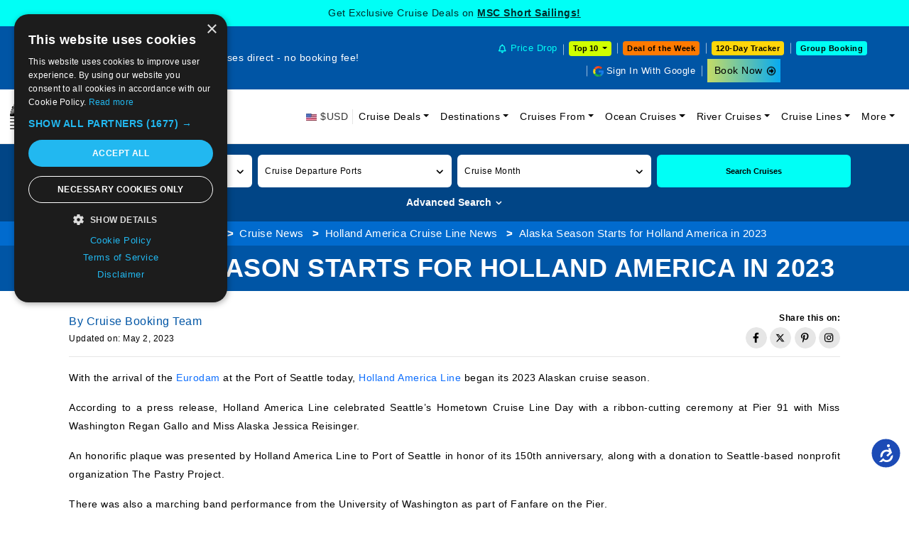

--- FILE ---
content_type: text/html; charset=UTF-8
request_url: https://www.cruisebooking.com/news/holland-america-line/alaska-season-starts-for-holland-america-in-2023
body_size: 26788
content:
<!DOCTYPE html>
<html lang="en">
   <head>
      <meta name='robots' content='index, follow, max-image-preview:large, max-snippet:-1, max-video-preview:-1' />

	<!-- This site is optimized with the Yoast SEO plugin v20.2.1 - https://yoast.com/wordpress/plugins/seo/ -->
	<title>Alaska Season Starts for Holland America in 2023 | Cruise News</title>
	<meta name="description" content="Alaska Season Starts for Holland America in 2023 with the arrival of the Eurodam at the Port of Seattle today." />
	<link rel="canonical" href="https://www.cruisebooking.com/news/holland-america-line/alaska-season-starts-for-holland-america-in-2023" />
	<meta property="og:locale" content="en_US" />
	<meta property="og:type" content="article" />
	<meta property="og:title" content="Alaska Season Starts for Holland America in 2023 | Cruise News" />
	<meta property="og:description" content="Alaska Season Starts for Holland America in 2023 with the arrival of the Eurodam at the Port of Seattle today." />
	<meta property="og:url" content="https://www.cruisebooking.com/news/holland-america-line/alaska-season-starts-for-holland-america-in-2023" />
	<meta property="og:site_name" content="Cruise News" />
	<meta property="article:published_time" content="2023-05-02T09:38:47+00:00" />
	<meta property="article:modified_time" content="2023-05-24T10:44:39+00:00" />
	<meta property="og:image" content="https://www.cruisebooking.com/news/wp-content/uploads/2023/05/holland-america-kicks-off-2023-alaska-season.webp" />
	<meta property="og:image:width" content="1700" />
	<meta property="og:image:height" content="810" />
	<meta property="og:image:type" content="image/webp" />
	<meta name="author" content="Cruise Booking News" />
	<meta name="twitter:card" content="summary_large_image" />
	<meta name="twitter:label1" content="Written by" />
	<meta name="twitter:data1" content="Cruise Booking News" />
	<meta name="twitter:label2" content="Est. reading time" />
	<meta name="twitter:data2" content="2 minutes" />
	<!-- / Yoast SEO plugin. -->


<link rel="alternate" type="application/rss+xml" title="Cruise News &raquo; Alaska Season Starts for Holland America in 2023 Comments Feed" href="https://www.cruisebooking.com/news/holland-america-line/alaska-season-starts-for-holland-america-in-2023/feed" />
		
	<style id='global-styles-inline-css' type='text/css'>
body{--wp--preset--color--black: #000000;--wp--preset--color--cyan-bluish-gray: #abb8c3;--wp--preset--color--white: #ffffff;--wp--preset--color--pale-pink: #f78da7;--wp--preset--color--vivid-red: #cf2e2e;--wp--preset--color--luminous-vivid-orange: #ff6900;--wp--preset--color--luminous-vivid-amber: #fcb900;--wp--preset--color--light-green-cyan: #7bdcb5;--wp--preset--color--vivid-green-cyan: #00d084;--wp--preset--color--pale-cyan-blue: #8ed1fc;--wp--preset--color--vivid-cyan-blue: #0693e3;--wp--preset--color--vivid-purple: #9b51e0;--wp--preset--gradient--vivid-cyan-blue-to-vivid-purple: linear-gradient(135deg,rgba(6,147,227,1) 0%,rgb(155,81,224) 100%);--wp--preset--gradient--light-green-cyan-to-vivid-green-cyan: linear-gradient(135deg,rgb(122,220,180) 0%,rgb(0,208,130) 100%);--wp--preset--gradient--luminous-vivid-amber-to-luminous-vivid-orange: linear-gradient(135deg,rgba(252,185,0,1) 0%,rgba(255,105,0,1) 100%);--wp--preset--gradient--luminous-vivid-orange-to-vivid-red: linear-gradient(135deg,rgba(255,105,0,1) 0%,rgb(207,46,46) 100%);--wp--preset--gradient--very-light-gray-to-cyan-bluish-gray: linear-gradient(135deg,rgb(238,238,238) 0%,rgb(169,184,195) 100%);--wp--preset--gradient--cool-to-warm-spectrum: linear-gradient(135deg,rgb(74,234,220) 0%,rgb(151,120,209) 20%,rgb(207,42,186) 40%,rgb(238,44,130) 60%,rgb(251,105,98) 80%,rgb(254,248,76) 100%);--wp--preset--gradient--blush-light-purple: linear-gradient(135deg,rgb(255,206,236) 0%,rgb(152,150,240) 100%);--wp--preset--gradient--blush-bordeaux: linear-gradient(135deg,rgb(254,205,165) 0%,rgb(254,45,45) 50%,rgb(107,0,62) 100%);--wp--preset--gradient--luminous-dusk: linear-gradient(135deg,rgb(255,203,112) 0%,rgb(199,81,192) 50%,rgb(65,88,208) 100%);--wp--preset--gradient--pale-ocean: linear-gradient(135deg,rgb(255,245,203) 0%,rgb(182,227,212) 50%,rgb(51,167,181) 100%);--wp--preset--gradient--electric-grass: linear-gradient(135deg,rgb(202,248,128) 0%,rgb(113,206,126) 100%);--wp--preset--gradient--midnight: linear-gradient(135deg,rgb(2,3,129) 0%,rgb(40,116,252) 100%);--wp--preset--font-size--small: 13px;--wp--preset--font-size--medium: 20px;--wp--preset--font-size--large: 36px;--wp--preset--font-size--x-large: 42px;--wp--preset--spacing--20: 0.44rem;--wp--preset--spacing--30: 0.67rem;--wp--preset--spacing--40: 1rem;--wp--preset--spacing--50: 1.5rem;--wp--preset--spacing--60: 2.25rem;--wp--preset--spacing--70: 3.38rem;--wp--preset--spacing--80: 5.06rem;--wp--preset--shadow--natural: 6px 6px 9px rgba(0, 0, 0, 0.2);--wp--preset--shadow--deep: 12px 12px 50px rgba(0, 0, 0, 0.4);--wp--preset--shadow--sharp: 6px 6px 0px rgba(0, 0, 0, 0.2);--wp--preset--shadow--outlined: 6px 6px 0px -3px rgba(255, 255, 255, 1), 6px 6px rgba(0, 0, 0, 1);--wp--preset--shadow--crisp: 6px 6px 0px rgba(0, 0, 0, 1);}:where(.is-layout-flex){gap: 0.5em;}:where(.is-layout-grid){gap: 0.5em;}body .is-layout-flow > .alignleft{float: left;margin-inline-start: 0;margin-inline-end: 2em;}body .is-layout-flow > .alignright{float: right;margin-inline-start: 2em;margin-inline-end: 0;}body .is-layout-flow > .aligncenter{margin-left: auto !important;margin-right: auto !important;}body .is-layout-constrained > .alignleft{float: left;margin-inline-start: 0;margin-inline-end: 2em;}body .is-layout-constrained > .alignright{float: right;margin-inline-start: 2em;margin-inline-end: 0;}body .is-layout-constrained > .aligncenter{margin-left: auto !important;margin-right: auto !important;}body .is-layout-constrained > :where(:not(.alignleft):not(.alignright):not(.alignfull)){max-width: var(--wp--style--global--content-size);margin-left: auto !important;margin-right: auto !important;}body .is-layout-constrained > .alignwide{max-width: var(--wp--style--global--wide-size);}body .is-layout-flex{display: flex;}body .is-layout-flex{flex-wrap: wrap;align-items: center;}body .is-layout-flex > *{margin: 0;}body .is-layout-grid{display: grid;}body .is-layout-grid > *{margin: 0;}:where(.wp-block-columns.is-layout-flex){gap: 2em;}:where(.wp-block-columns.is-layout-grid){gap: 2em;}:where(.wp-block-post-template.is-layout-flex){gap: 1.25em;}:where(.wp-block-post-template.is-layout-grid){gap: 1.25em;}.has-black-color{color: var(--wp--preset--color--black) !important;}.has-cyan-bluish-gray-color{color: var(--wp--preset--color--cyan-bluish-gray) !important;}.has-white-color{color: var(--wp--preset--color--white) !important;}.has-pale-pink-color{color: var(--wp--preset--color--pale-pink) !important;}.has-vivid-red-color{color: var(--wp--preset--color--vivid-red) !important;}.has-luminous-vivid-orange-color{color: var(--wp--preset--color--luminous-vivid-orange) !important;}.has-luminous-vivid-amber-color{color: var(--wp--preset--color--luminous-vivid-amber) !important;}.has-light-green-cyan-color{color: var(--wp--preset--color--light-green-cyan) !important;}.has-vivid-green-cyan-color{color: var(--wp--preset--color--vivid-green-cyan) !important;}.has-pale-cyan-blue-color{color: var(--wp--preset--color--pale-cyan-blue) !important;}.has-vivid-cyan-blue-color{color: var(--wp--preset--color--vivid-cyan-blue) !important;}.has-vivid-purple-color{color: var(--wp--preset--color--vivid-purple) !important;}.has-black-background-color{background-color: var(--wp--preset--color--black) !important;}.has-cyan-bluish-gray-background-color{background-color: var(--wp--preset--color--cyan-bluish-gray) !important;}.has-white-background-color{background-color: var(--wp--preset--color--white) !important;}.has-pale-pink-background-color{background-color: var(--wp--preset--color--pale-pink) !important;}.has-vivid-red-background-color{background-color: var(--wp--preset--color--vivid-red) !important;}.has-luminous-vivid-orange-background-color{background-color: var(--wp--preset--color--luminous-vivid-orange) !important;}.has-luminous-vivid-amber-background-color{background-color: var(--wp--preset--color--luminous-vivid-amber) !important;}.has-light-green-cyan-background-color{background-color: var(--wp--preset--color--light-green-cyan) !important;}.has-vivid-green-cyan-background-color{background-color: var(--wp--preset--color--vivid-green-cyan) !important;}.has-pale-cyan-blue-background-color{background-color: var(--wp--preset--color--pale-cyan-blue) !important;}.has-vivid-cyan-blue-background-color{background-color: var(--wp--preset--color--vivid-cyan-blue) !important;}.has-vivid-purple-background-color{background-color: var(--wp--preset--color--vivid-purple) !important;}.has-black-border-color{border-color: var(--wp--preset--color--black) !important;}.has-cyan-bluish-gray-border-color{border-color: var(--wp--preset--color--cyan-bluish-gray) !important;}.has-white-border-color{border-color: var(--wp--preset--color--white) !important;}.has-pale-pink-border-color{border-color: var(--wp--preset--color--pale-pink) !important;}.has-vivid-red-border-color{border-color: var(--wp--preset--color--vivid-red) !important;}.has-luminous-vivid-orange-border-color{border-color: var(--wp--preset--color--luminous-vivid-orange) !important;}.has-luminous-vivid-amber-border-color{border-color: var(--wp--preset--color--luminous-vivid-amber) !important;}.has-light-green-cyan-border-color{border-color: var(--wp--preset--color--light-green-cyan) !important;}.has-vivid-green-cyan-border-color{border-color: var(--wp--preset--color--vivid-green-cyan) !important;}.has-pale-cyan-blue-border-color{border-color: var(--wp--preset--color--pale-cyan-blue) !important;}.has-vivid-cyan-blue-border-color{border-color: var(--wp--preset--color--vivid-cyan-blue) !important;}.has-vivid-purple-border-color{border-color: var(--wp--preset--color--vivid-purple) !important;}.has-vivid-cyan-blue-to-vivid-purple-gradient-background{background: var(--wp--preset--gradient--vivid-cyan-blue-to-vivid-purple) !important;}.has-light-green-cyan-to-vivid-green-cyan-gradient-background{background: var(--wp--preset--gradient--light-green-cyan-to-vivid-green-cyan) !important;}.has-luminous-vivid-amber-to-luminous-vivid-orange-gradient-background{background: var(--wp--preset--gradient--luminous-vivid-amber-to-luminous-vivid-orange) !important;}.has-luminous-vivid-orange-to-vivid-red-gradient-background{background: var(--wp--preset--gradient--luminous-vivid-orange-to-vivid-red) !important;}.has-very-light-gray-to-cyan-bluish-gray-gradient-background{background: var(--wp--preset--gradient--very-light-gray-to-cyan-bluish-gray) !important;}.has-cool-to-warm-spectrum-gradient-background{background: var(--wp--preset--gradient--cool-to-warm-spectrum) !important;}.has-blush-light-purple-gradient-background{background: var(--wp--preset--gradient--blush-light-purple) !important;}.has-blush-bordeaux-gradient-background{background: var(--wp--preset--gradient--blush-bordeaux) !important;}.has-luminous-dusk-gradient-background{background: var(--wp--preset--gradient--luminous-dusk) !important;}.has-pale-ocean-gradient-background{background: var(--wp--preset--gradient--pale-ocean) !important;}.has-electric-grass-gradient-background{background: var(--wp--preset--gradient--electric-grass) !important;}.has-midnight-gradient-background{background: var(--wp--preset--gradient--midnight) !important;}.has-small-font-size{font-size: var(--wp--preset--font-size--small) !important;}.has-medium-font-size{font-size: var(--wp--preset--font-size--medium) !important;}.has-large-font-size{font-size: var(--wp--preset--font-size--large) !important;}.has-x-large-font-size{font-size: var(--wp--preset--font-size--x-large) !important;}
.wp-block-navigation a:where(:not(.wp-element-button)){color: inherit;}
:where(.wp-block-post-template.is-layout-flex){gap: 1.25em;}:where(.wp-block-post-template.is-layout-grid){gap: 1.25em;}
:where(.wp-block-columns.is-layout-flex){gap: 2em;}:where(.wp-block-columns.is-layout-grid){gap: 2em;}
.wp-block-pullquote{font-size: 1.5em;line-height: 1.6;}
</style>
<link rel='stylesheet' id='wp-paginate-css' href='https://www.cruisebooking.com/news/wp-content/plugins/wp-paginate/css/wp-paginate.css?ver=2.2.0' type='text/css' media='screen' />
<link rel="https://api.w.org/" href="https://www.cruisebooking.com/news/wp-json/" /><link rel="alternate" type="application/json" href="https://www.cruisebooking.com/news/wp-json/wp/v2/posts/1211" /><link rel="EditURI" type="application/rsd+xml" title="RSD" href="https://www.cruisebooking.com/news/xmlrpc.php?rsd" />
<meta name="generator" content="WordPress 6.4.3" />
<link rel='shortlink' href='https://www.cruisebooking.com/news/?p=1211' />
<link rel="alternate" type="application/json+oembed" href="https://www.cruisebooking.com/news/wp-json/oembed/1.0/embed?url=https%3A%2F%2Fwww.cruisebooking.com%2Fnews%2Fholland-america-line%2Falaska-season-starts-for-holland-america-in-2023" />
<link rel="alternate" type="text/xml+oembed" href="https://www.cruisebooking.com/news/wp-json/oembed/1.0/embed?url=https%3A%2F%2Fwww.cruisebooking.com%2Fnews%2Fholland-america-line%2Falaska-season-starts-for-holland-america-in-2023&#038;format=xml" />

<!-- Schema & Structured Data For WP v1.13 - -->
<script type="application/ld+json" class="saswp-schema-markup-output">
[{"@context":"https://schema.org/","@type":"NewsArticle","@id":"https://www.cruisebooking.com/news/holland-america-line/alaska-season-starts-for-holland-america-in-2023#newsarticle","url":"https://www.cruisebooking.com/news/holland-america-line/alaska-season-starts-for-holland-america-in-2023","headline":"Alaska Season Starts for Holland America in 2023","mainEntityOfPage":"https://www.cruisebooking.com/news/holland-america-line/alaska-season-starts-for-holland-america-in-2023","datePublished":"2023-05-02T09:38:47+00:00","dateModified":"2023-05-24T10:44:39+00:00","description":"Alaska Season Starts for Holland America in 2023 with the arrival of the Eurodam at the Port of Seattle today.","articleSection":"Holland America Cruise Line","articleBody":"With the arrival of the Eurodam at the Port of Seattle today, Holland America Line began its 2023 Alaskan cruise season.    According to a press release, Holland America Line celebrated Seattle's Hometown Cruise Line Day with a ribbon-cutting ceremony at Pier 91 with Miss Washington Regan Gallo and Miss Alaska Jessica Reisinger.    An honorific plaque was presented by Holland America Line to Port of Seattle in honor of its 150th anniversary, along with a donation to Seattle-based nonprofit organization The Pastry Project.    There was also a marching band performance from the University of Washington as part of Fanfare on the Pier.    During the Alaska season of 2023, the Westerdam will cruise roundtrip from Seattle to Anchorage.    Holland America Line begins its 150th Anniversary campaign today in its hometown of Baltimore, Maryland. \"As the pioneer and leader in Alaska cruising, we are excited to begin our 150th Anniversary season in our hometown,\" said Beth Bodensteiner, Holland America Line's chief commercial officer.    In addition to being Holland America Line's headquarters, Seattle is the company's leading homeport. We are ready for an entire Alaska cruise, cruise tour season, and land excursions to Denali and Yukon, with two ships based here and four in Vancouver.    The Koningsdam will begin sailing to Alaska on Monday, May 1, via Vancouver, British Columbia, Canada.    A celebration of the 150th anniversary will take place on the Noordam in Vancouver on May 2, alongside a donation to YWCA Crabtree Corner and a presentation of a plaque to Port of Vancouver.    Six Holland America Line ships will sail from Vancouver through September, including the Nieuw Amsterdam and the Volendam.","keywords":"holland america line, koningsdam, nieuw amsterdam, noordam, volendam, westerdam, ","name":"Alaska Season Starts for Holland America in 2023","thumbnailUrl":"https://www.cruisebooking.com/news/wp-content/uploads/2023/05/holland-america-kicks-off-2023-alaska-season-150x150.webp","wordCount":"260","timeRequired":"PT1M9S","mainEntity":{"@type":"WebPage","@id":"https://www.cruisebooking.com/news/holland-america-line/alaska-season-starts-for-holland-america-in-2023"},"author":{"@type":"Person","name":"Cruise Booking News"},"editor":{"@type":"Person","name":"Cruise Booking News"},"publisher":{"@type":"Organization","name":"Cruise News","url":"https://www.cruisebooking.com/news"},"image":[{"@type":"ImageObject","@id":"https://www.cruisebooking.com/news/holland-america-line/alaska-season-starts-for-holland-america-in-2023#primaryimage","url":"https://www.cruisebooking.com/news/wp-content/uploads/2023/05/holland-america-kicks-off-2023-alaska-season.webp","width":"1700","height":"810"},{"@type":"ImageObject","url":"https://www.cruisebooking.com/news/wp-content/uploads/2023/05/holland-america-kicks-off-2023-alaska-season-1200x900.webp","width":"1200","height":"900"},{"@type":"ImageObject","url":"https://www.cruisebooking.com/news/wp-content/uploads/2023/05/holland-america-kicks-off-2023-alaska-season-1200x675.webp","width":"1200","height":"675"}]}]
</script>

      <meta http-equiv="Content-Type" content="text/html; charset=utf-8" />
      <meta http-equiv="X-UA-Compatible" content="IE=edge">
      <meta name="viewport" content="width=device-width, initial-scale=1, shrink-to-fit=no">
      <link rel="icon" type="image/png" href="/assets/img/favicon-32x32.webp" sizes="32x32" />
      <link rel="icon" type="image/png" href="/assets/img/favicon-16x16.webp" sizes="16x16" />
      <link href="/assets/css/bootstrap.min.css?v=67I9iqEjzTOpAoS9LXfD8KVr3zygwYl846EMpFSbg" rel="stylesheet">
	  <link href="/assets/css/owl.carousel.min.css?v=2y4ux1BC4UOwMfh09AEUu8_yHi_u9KLICGKm8Jp1" rel="stylesheet">
      <link href="/assets/css/custom.css?v=2y4ux1BC4UOwMfh09AEUu8_yHi_u9KLICGKm8Jp011" rel="stylesheet">
      <link href="/assets/css/default.css?v=jyveRLs-mG4W6gE6ZieZMVBWR0E_31zVskwzbU21" rel="stylesheet">
      <link href="/assets/css/responsive.css?v=wXhahBg2351W3D_KKpxmk0g-dkLRpsL5cKvpknm11" rel="stylesheet">

	  <style>.wp-paginate .current{background:#0055a5!important;border:1px solid #0055a5!important}.wp-paginate a{background:#fff!important}</style>
	  
	<script>(function(w,d,s,l,i){w[l]=w[l]||[];w[l].push({'gtm.start':
	new Date().getTime(),event:'gtm.js'});var f=d.getElementsByTagName(s)[0],j=d.createElement(s),dl=l!='dataLayer'?'&l='+l:'';j.async=true;j.src='https://www.googletagmanager.com/gtm.js?id='+i+dl;f.parentNode.insertBefore(j,f);})(window,document,'script','dataLayer','GTM-TL26TKRM');
	</script>	  
	

   </head>
   <body>
   
	<noscript b-so6i411ax9>
        <iframe b-so6i411ax9 src="https://www.googletagmanager.com/ns.html?id=GTM-TL26TKRM" height="0" width="0" style="display:none;visibility:hidden"></iframe>
    </noscript>
	
	<div class="header-upcoming-cruise-deals">
		
		<div class="container">
			<div class="header-cruise-deals-main-text" id="header-cruise-deals">Get Exclusive cruise deals on
			<a href="/cruise-deals/new-years" title="New Years!">New Years!</a>
			</div>
			<ul id="ticker" style="display:none;">
				<li>Get Exclusive Cruise Deals on <a href="/cruise-deals/mini-cruises" title="MSC Short Sailings!">MSC Short Sailings!</a></li>
				<li>Get Exclusive cruise deals on <a href="/cruise-deals/princess" title="Princess Cruises">Princess Cruises!</a></li>
				<li>Get Exclusive cruise deals on <a href="/cruise-deals/last-minute" title="Last Minute Cruises">Last Minute Cruises!</a></li>
				<li>Get Exclusive cruise deals on <a href="/cruise-deals/celestyal" title="Enjoy Up To 50% Off* + Kids Go Free*">Enjoy Up To 50% Off* + Kids Go Free*</a></li>
				<li>Get Exclusive cruise deals on <a href="/cruise-deals/new-years" title="New Years!">New Years!</a></li>
				
			</ul>
		</div>
		
	</div>
	
      <header class="header-main">
         <div class="header-upper">
            <div class="container-fluid">
               <div class="row align-items-center">
                  <div class="col-lg-6">
                     <div class="header-top-text">Find a cruise and book cruises direct - no booking fee!</div>
                  </div>
                  <div class="col-lg-6">
                     <div class="header-upper-right">
						
						<ul class="list-inline">
							<li class="header-upper-link list-inline-item head-cruise-price-alerts-link"><a href="/cruise-vacations-by-price-drop" class="header-top-strip-icon header-price-drop-icon"> Price Drop</a></li>
							<!--<li class="header-upper-link list-inline-item header-top-10-deals"> <a href="/cruise-deals/top-10-cruise-deals">Top 10</a></li>-->
							<li class="header-upper-link list-inline-item header-top-10-deals-dropdowns">
								<div class="dropdown">
									<button class="header-top-10-deals-dropdown-btn dropdown-toggle" type="button" data-bs-toggle="dropdown" aria-expanded="false" data-bs-auto-close="outside" onclick="GetTop10DestinationDeparturePortSeoName(this)"> Top 10 </button>
									<div class="dropdown-menu">
										<nav>
											<div class="nav nav-tabs header-top-10-deals-dropdown-nav-tabs" id="nav-tab" role="tablist">
												<button class="nav-link active" id="header-top-10-deals-dropdown-tab1-tab" data-bs-toggle="tab" data-bs-target="#header-top-10-deals-dropdown-tab1" type="button" role="tab" aria-controls="header-top-10-deals-dropdown-tab1" aria-selected="true">By Destination</button>
												<button class="nav-link" id="header-top-10-deals-dropdown-tab2-tab" data-bs-toggle="tab" data-bs-target="#header-top-10-deals-dropdown-tab2" type="button" role="tab" aria-controls="header-top-10-deals-dropdown-tab2" aria-selected="false">By Departure</button>
												<a href="/cruise-deals/top-10-cruise-deals" class="nav-link">Top 10 Deals</a>
												<button class="nav-link" id="header-top-10-deals-dropdown-tab3-tab" data-bs-toggle="tab" data-bs-target="#header-top-10-deals-dropdown-tab3" type="button" role="tab" aria-controls="header-top-10-deals-dropdown-tab3" aria-selected="false">By Cruise Lines</button>
											</div>
										</nav>
										<div class="tab-content header-top-10-deals-dropdown-tab-content" id="nav-tabContent">
											<div class="tab-pane fade show active" id="header-top-10-deals-dropdown-tab1" role="tabpanel" aria-labelledby="header-top-10-deals-dropdown-tab1-tab" tabindex="0">
												<div id="DestinationData" class="row gx-2 row-cols-xxl-5 row-cols-xl-5 row-cols-lg-5 row-cols-md-3 row-cols-sm-2 row-cols-2">
												</div>
												<div class="header-top-10-deals-dropdown-view-all-btn-div"> <a title="View all" href="/cruise-deals/top-10-sailings-by-destinations" class="header-top-10-deals-dropdown-view-all-btn">View all</a> </div>
											</div>
											<div class="tab-pane fade" id="header-top-10-deals-dropdown-tab2" role="tabpanel" aria-labelledby="header-top-10-deals-dropdown-tab2-tab" tabindex="0">
												<div id="DepartureportData" class="row gx-2 row-cols-xxl-5 row-cols-xl-5 row-cols-lg-5 row-cols-md-3 row-cols-sm-2 row-cols-2">
												</div>
												<div class="header-top-10-deals-dropdown-view-all-btn-div"> <a title="View all" href="/cruise-deals/top-10-sailings-by-departure-ports" class="header-top-10-deals-dropdown-view-all-btn">View all</a> </div>
											</div>
											<div class="tab-pane fade" id="header-top-10-deals-dropdown-tab3" role="tabpanel" aria-labelledby="header-top-10-deals-dropdown-tab3-tab" tabindex="0">
												<div class="cruise-line-block">
													<div id="CruiselineData" class="row text-center g-0 row-cols-lg-5 row-cols-md-4 row-cols-sm-3 row-cols-2">
													</div>
													<div class="header-top-10-deals-dropdown-view-all-btn-div"> <a title="View all" href="/cruise-deals/top-10-sailings-by-cruise-lines" class="header-top-10-deals-dropdown-view-all-btn">View all</a> </div>
												</div>
											</div>
										</div>
									</div>
								</div>
							</li>
							<li class="header-upper-link list-inline-item header-deal-of-the-week"> <a href="/cruise-deals/cruise-deal-of-the-week">Deal of the Week</a></li>
							<li class="header-upper-link list-inline-item header-one20-day-tracker"><a href="/cruise-vacations-120-days-tracker">120-Day Tracker</a></li>
							<li class="header-upper-link list-inline-item header-group-travel-btn"> <a href="/group-cruise-inquiry">Group Booking</a></li>
							<li class="header-upper-link list-inline-item sign-out-icon" id="googleinyes">
								<script>
									function getCookie(cname) {
										let name = cname + "=";
										let decodedCookie = decodeURIComponent(document.cookie);
										let ca = decodedCookie.split(';');
										for (let i = 0; i < ca.length; i++) {
											let c = ca[i].trim();
											if (c.indexOf(name) == 0) {
												return c.substring(name.length, c.length);
											}
										}
										return "";
									}
									(function() {

										var cookieValue = getCookie('cbfirstname');
										var element = document.getElementById("googleinyes");

										if (cookieValue !== '') {
											element.innerHTML = "<a href='/user/user-profile'> <span class='sign-out-with-google-btn-text'>" + cookieValue + "</span><span class='sign-out-with-google-btn-icon'></span></a>";
										} else {
											element.innerHTML = "<a href='/signingoogle' onclick='return googleNewTab();' target='webGoogle' class='header-top-strip-icon head-google-with-sign-link'>Sign In With Google</a>";
											
											var script = document.createElement('script');
											script.src = "https://accounts.google.com/gsi/client";
											script.async = true;
											script.defer = true;
											document.head.appendChild(script);

											var div = document.createElement('div');
											div.id = "g_id_onload";
											div.setAttribute('data-client_id', '459466256686-511fl8fpjn1n7um078sfkuv1gsudu0br.apps.googleusercontent.com');
											div.setAttribute('data-context', 'signin');
											div.setAttribute('data-ux_mode', 'popup');
											div.setAttribute('data-login_uri', '/google-response');
											div.setAttribute('data-prompt_parent_id', 'g_id_onload');
											div.style.position = 'absolute';
											div.style.left = '79%';
											div.style.top = '10%';
											div.style.width = '0';
											div.style.height = '0';
											div.style.zIndex = '10002';
											document.body.appendChild(div);
										}
									})();
								</script>
							</li>
							<li class="list-inline-item header-upper-booknow-btn-2"><a href="https://book.cruisebooking.com/swift/cruise?advancedsearch=true&amp;siid=873889&amp;lang=1" title="Book a Cruise" target="_blank">Book Now </a></li>
						</ul>						
						
                        <!--<ul class="list-inline">
                           <li class="header-upper-link list-inline-item"><a target="_self" href="https://book.cruisebooking.com/web/customer/bookings.aspx?siid=873889"><img src="/assets/img/fa-icons/briefcase-solid.webp" class="fa-icon-items" alt="My Trips Travelling Bag Icon" /> My Trips</a></li>
                           <li class="header-upper-link list-inline-item"><a target="_self" href="/support"><img src="/assets/img/fa-icons/headset-solid.webp" class="fa-icon-items" alt="Customer Care Headphone Icon" /> Support</a></li>
						   <li class="header-upper-link list-inline-item head-cruise-price-alerts-link"><a href="/cruise-vacations-by-price-drop"><img src="/assets/img/fa-icons/fa-bell.webp" class="fa-icon-items" alt="Price Drop Bell Icon"> Price Drop</a></li>
						   <li class="header-upper-link list-inline-item"><a target="_self" href="tel:18666223344"><img src="/assets/img/fa-icons/mobile-alt-solid.webp" class="fa-icon-items" alt="Contact Us Mobile Icon" /> +1 (866) 622-3344</a></li>
                           <li class="list-inline-item header-upper-booknow-btn"><a href="https://book.cruisebooking.com">Book Now <img src="/assets/img/fa-icons/arrow-alt-circle-right-regular.webp" class="fa-icon-items" alt="Book Now Button" /></a></li>
                        </ul>-->
                     </div>
                  </div>
               </div>
            </div>
         </div>
		 
		<div class="header-btn-mobile-div">
			<div class="container"> <a href="/cruise-deals/cruise-deal-of-the-week" class="deal-of-the-week-header-btn-mobile">Deal of the Week</a> 
			<!--<a href="/cruise-deals/top-10-cruise-deals" class="top-10-header-btn-mobile">Top 10</a> -->
			<div class="header-top-10-deals-dropdowns">
    <div class="dropdown">
        <button class="header-top-10-deals-dropdown-btn dropdown-toggle" type="button" data-bs-toggle="dropdown" aria-expanded="false" data-bs-auto-close="outside" onclick="GetTop10DestinationDeparturePortSeoNameMobileView(this)"> Top 10 </button>
        <div class="dropdown-menu">
            <nav>
                <div class="nav nav-tabs header-top-10-deals-dropdown-nav-tabs" id="nav-tab" role="tablist">
                    <button class="nav-link active" id="header-top-10-deals-dropdown-tab12-tab" data-bs-toggle="tab" data-bs-target="#header-top-10-deals-dropdown-tab12" type="button" role="tab" aria-controls="header-top-10-deals-dropdown-tab12" aria-selected="true">By Destination</button>
                    <button class="nav-link" id="header-top-10-deals-dropdown-tab22-tab" data-bs-toggle="tab" data-bs-target="#header-top-10-deals-dropdown-tab22" type="button" role="tab" aria-controls="header-top-10-deals-dropdown-tab22" aria-selected="false">By Departure</button>
                    <a href="/cruise-deals/top-10-cruise-deals" class="nav-link">Top 10 Deals</a>
					<button class="nav-link" id="header-top-10-deals-dropdown-tab33-tab" data-bs-toggle="tab" data-bs-target="#header-top-10-deals-dropdown-tab33" type="button" role="tab" aria-controls="header-top-10-deals-dropdown-tab33" aria-selected="false">By Cruise Lines</button>
                </div>
            </nav>
            <div class="tab-content header-top-10-deals-dropdown-tab-content" id="nav-tabContent">
                <div class="tab-pane fade show active" id="header-top-10-deals-dropdown-tab12" role="tabpanel" aria-labelledby="header-top-10-deals-dropdown-tab12-tab" tabindex="0">
                    <div id="DestinationDataMobileView" class="row gx-2 row-cols-xxl-5 row-cols-xl-5 row-cols-lg-5 row-cols-md-3 row-cols-sm-2 row-cols-2">
                    </div>
                    <div class="header-top-10-deals-dropdown-view-all-btn-div"> <a title="View all" href="/cruise-deals/top-10-sailings-by-destinations" class="header-top-10-deals-dropdown-view-all-btn">View all</a> </div>
                </div>
                <div class="tab-pane fade" id="header-top-10-deals-dropdown-tab22" role="tabpanel" aria-labelledby="header-top-10-deals-dropdown-tab22-tab" tabindex="0">
                    <div id="DepartureportDataMobileView" class="row gx-2 row-cols-xxl-5 row-cols-xl-5 row-cols-lg-5 row-cols-md-3 row-cols-sm-2 row-cols-2">
                    </div>
                    <div class="header-top-10-deals-dropdown-view-all-btn-div"> <a title="View all" href="/cruise-deals/top-10-sailings-by-departure-ports" class="header-top-10-deals-dropdown-view-all-btn">View all</a> </div>
                </div>
				<div class="tab-pane fade" id="header-top-10-deals-dropdown-tab33" role="tabpanel" aria-labelledby="header-top-10-deals-dropdown-tab33-tab" tabindex="0">
					<div class="cruise-line-block">
					<div id="CruiselineDataDataMobileView" class="row text-center g-0 row-cols-lg-5 row-cols-md-4 row-cols-sm-3 row-cols-2">
					</div>

					<div class="header-top-10-deals-dropdown-view-all-btn-div"> <a title="View all" href="/cruise-deals/top-10-sailings-by-cruise-lines" class="header-top-10-deals-dropdown-view-all-btn">View all</a> </div>
					</div>
				</div>
            </div>
        </div>
    </div>
</div>
			<a href="/group-cruise-inquiry" class="group-travel-header-btn-mobile">Group Booking</a> </div>
		</div>
		 
         <div class="header-lower">
<div id="mobileGoogleSignIn"><a href="/signingoogle" target="mobileGoogle"><button type="button" class="sign-in-with-google-btn-mobile"><span class="sign-in-with-google-btn-mobile-icon"></span><span class="sign-in-with-google-btn-mobile-text">Sign in</span></button></a>
</div>
            <nav class="navbar navbar-expand-lg" aria-label="Fifth navbar example">
               <div class="container-fluid">
                  <a class="navbar-brand" href="/"><img src="/assets/img/logo.webp" alt="Cruise Booking" height="50" width="246"></a>
                  <button class="navbar-toggler" type="button" data-bs-toggle="collapse" data-bs-target="#navbarsExample05" aria-controls="navbarsExample05" aria-expanded="false" aria-label="Toggle navigation"> <span></span> <span></span> <span></span> </button>
                  <div class="collapse navbar-collapse" id="navbarsExample05">
					<ul class="navbar-nav ms-auto mb-2 mb-lg-0">
						<li class="nav-item"> <span class="header-top-strip-icon header-usd-icon2"> $USD</span> </li>
						<li class="nav-item dropdown">
							<a class="nav-link dropdown-toggle" href="/cruise-deals" data-bs-toggle="dropdown" aria-expanded="false" title="Cruise Deals">Cruise Deals</a>
							
							<ul class="dropdown-menu">
                                <li class="sub-arrow"><a class="dropdown-item" href="#">Cruise Line Deals</a>
                                  <ul class="dropdown-menu-sub">
                                    <li><a class="dropdown-item" href="/cruise-deals/msc">MSC Cruise Deals</a></li>
									<li><a class="dropdown-item" href="/cruise-deals/msc/yacht-club">MSC Yacht Club Deals</a></li>
                                    <li><a class="dropdown-item" href="/cruise-deals/celestyal">Celestyal Cruise Deals</a></li>
									<li><a class="dropdown-item" href="/cruise-deals/costa">Costa Cruise Deals</a></li>
									<li><a class="dropdown-item" href="/cruise-deals/princess">Princess Cruise Deals</a></li>
									<li><a class="dropdown-item" href="/cruise-deals/royal-caribbean-international">Royal Caribbean Cruise Deals</a></li>
                                    <li><a class="dropdown-item" href="/cruise-deals/carnival">Carnival Cruise Deals</a></li>
                                    <li><a class="dropdown-item" href="/cruise-deals/disney">Disney Cruise Deals</a></li>
									<li><a class="dropdown-item" href="/cruise-deals/holland-america-line">Holland America Cruise Deals</a></li>
                                    <li><a class="dropdown-item" href="/cruise-deals/celebrity">Celebrity Cruise Deals</a></li>
                                    <li><a class="dropdown-item" href="/cruise-deals/norwegian">Norwegian Cruise Deals</a></li>
                                    <li><a class="dropdown-item" href="/cruise-deals/regent-seven-seas">Regent Seven Seas Cruise Deals</a></li>
                                    <li><a class="dropdown-item" href="/cruise-deals/cunard">Cunard Cruise Deals</a></li>
                                    <li><a class="dropdown-item" href="/cruise-line-deals">View All Cruise Line Deals</a></li>
                                  </ul>
                                </li>
								<li class="sub-arrow">
									<a class="dropdown-item" href="#">Speciality Cruise Deals</a>
									<ul class="dropdown-menu-sub">
										<li><a class="dropdown-item" href="/cruise-deals/adult-only-cruises">Adult Only Cruises</a></li>
										<li><a class="dropdown-item" href="/cruise-deals/alaska-cruise-deals">Alaska Cruise Deals</a></li>
										<li><a class="dropdown-item" href="/cruise-deals/northern-lights-cruises">Northern Lights Cruise Deals</a></li>
										<li><a class="dropdown-item" href="/cruise-deals/weekend-cruises">Weekend Cruise Deals</a></li>
										<li><a class="dropdown-item" href="/cruise-deals/culinary-cruises">Culinary Cruises Deals</a></li>
										<li><a class="dropdown-item" href="/cruise-deals/wave-season-cruises">Wave Season Cruise Deals</a></li>
										<li><a class="dropdown-item" href="/cruise-deals/onboard-credit">Onboard Credit Cruise Deals</a></li>
									</ul>
								</li>
								<li><a class="dropdown-item" href="/cruise-deals/cheap-cruises">Cheap Cruise Deals</a></li>
                                <li><a class="dropdown-item" href="/cruise-vacations-upto-75off">Cruise Vacations upto 75% Off</a></li>
                                <li><a class="dropdown-item" href="/cruise-deals/flash-sale">Flash Sale Deals</a></li>
                                <li><a class="dropdown-item" href="/cruise-deals/cruise-discount-offers">Cruise Discount Offers</a></li>
                                <li><a class="dropdown-item" href="/cruise-deals/2026-cruise-deals">2026 Cruise Deals</a></li>
								<li><a class="dropdown-item" href="/cruise-deals/winter-cruises">Winter Cruise Deals</a></li>
								<li><a class="dropdown-item" href="/cruise-deals/valentines-day">Valentine's Day Cruise Deals</a></li>
								<li><a class="dropdown-item" href="/cruise-deals/holiday">Holiday Cruise Deals</a></li>
                                <li><a class="dropdown-item" href="/cruise-deals/world-cruise" title="World Cruise Deals">World Cruise Deals</a></li>
                                <li><a class="dropdown-item" href="/cruise-deals/last-minute">Last Minute Cruise Deals</a></li>
                                <li><a class="dropdown-item" href="/cruise-deals/group">Group Cruise Deals</a></li>
                                <li><a class="dropdown-item" href="/upcoming-cruise-events">Upcoming Cruise Events</a></li>
                                <li><a class="dropdown-item" href="/special-cruise-offers-promos">Special Cruise Offers Promos</a></li>
                                <li><a class="dropdown-item" href="/cruise-deals">View All Cruise Deals</a></li>                                
                                
                            </ul>
													
							
						</li>

						<li class="nav-item dropdown">
							<a class="nav-link dropdown-toggle" href="#" data-bs-toggle="dropdown" aria-expanded="false" title="Cruise Destinations">Destinations</a>
							<ul class="dropdown-menu">
								<li><a class="dropdown-item" href="/destinations/western-mediterranean">Western Mediterranean Cruises</a></li>
								<li><a class="dropdown-item" href="/destinations/bahamas">Bahamas Cruises</a></li>
								<li><a class="dropdown-item" href="/destinations/asia-and-asia-pacific">Asia and Asia Pacific Cruises</a></li>
								<li><a class="dropdown-item" href="/destinations/middle-east">Middle East Cruises</a></li>
								<li><a class="dropdown-item" href="/destinations/western-caribbean">Western Caribbean Cruises</a></li>
								<li><a class="dropdown-item" href="/destinations/eastern-mediterranean">Eastern Mediterranean Cruises</a></li>
								<li><a class="dropdown-item" href="/destinations/arabian-gulf">Arabian Gulf Cruises</a></li>
								<li><a class="dropdown-item" href="/destinations/eastern-caribbean">Eastern Caribbean Cruises</a></li>
								<li><a class="dropdown-item" href="/destinations/mediterranean">Mediterranean Cruises</a></li>
								<li><a class="dropdown-item" href="/destinations/northern-europe">Northern Europe Cruises</a></li>
								<li><a class="dropdown-item" href="/destinations">View All Destinations</a></li>
							</ul>
						</li>
						<li class="nav-item dropdown">
							<a class="nav-link dropdown-toggle" href="#" data-bs-toggle="dropdown" aria-expanded="false" title="Cruises From">Cruises From</a>
							<ul class="dropdown-menu">
								<li><a href="/departure-ports/miami" class="dropdown-item">Miami Cruises</a></li>
								<li><a href="/departure-ports/dubai" class="dropdown-item">Dubai Cruises</a></li>
								<li><a href="/departure-ports/civitavecchia-rome" class="dropdown-item">Civitavecchia (Rome) Cruises</a></li>
								<li><a href="/departure-ports/barcelona" class="dropdown-item">Barcelona Cruises</a></li>
								<li><a href="/departure-ports/port-canaveral-orlando" class="dropdown-item">Port Canaveral (Orlando) Cruises</a></li>
								<li><a href="/departure-ports/abu-dhabi" class="dropdown-item">Abu Dhabi Cruises</a></li>
								<li><a href="/departure-ports/marseille" class="dropdown-item">Marseille Cruises</a></li>
								<li><a href="/departure-ports/genoa" class="dropdown-item">Genoa Cruises</a></li>
								<li><a href="/departure-ports/istanbul" class="dropdown-item">Istanbul Cruises</a></li>
								<li><a href="/departure-ports/los-angeles" class="dropdown-item">Los Angeles Cruises</a></li>
								<li><a class="dropdown-item" href="/departure-ports">View All Departure Ports</a></li>
							</ul>
						</li>

						<li class="nav-item dropdown">
							<a class="nav-link dropdown-toggle" href="#" data-bs-toggle="dropdown" aria-expanded="false" title="Ocean Cruises">Ocean Cruises</a>
							<ul class="dropdown-menu">
								<li><a class="dropdown-item" href="/by-length">Cruises by Length</a></li>
								<li><a class="dropdown-item" href="/by-month">Cruises by Month</a></li>
								<li><a class="dropdown-item" href="/by-price">Cruises by Price</a></li>
								<li><a class="dropdown-item" href="/by-year">Cruises by Year</a></li>
								<li><a class="dropdown-item" href="/ships">Cruise Ships</a></li>
								<li><a class="dropdown-item" href="/special">Special Cruises</a></li>
							</ul>
						</li>

						<li class="nav-item dropdown">
							<a class="nav-link dropdown-toggle" href="#" data-bs-toggle="dropdown" aria-expanded="false" title="River Cruises">River Cruises</a>
							<ul class="dropdown-menu">
								<li><a class="dropdown-item" href="/river-cruise/by-length">River Cruises by Length</a></li>
								<li><a class="dropdown-item" href="/river-cruise/by-month">River Cruises by Month</a></li>
								<li><a class="dropdown-item" href="/river-cruise/by-price">River Cruises by Price</a></li>
								<li><a class="dropdown-item" href="/river-cruise/by-year">River Cruises by Year</a></li>
								<li><a class="dropdown-item" href="/river-cruise/ships">River Cruise Ships</a></li>
								<li><a class="dropdown-item" href="/river-cruise/special">Special River Cruises</a></li>
							</ul>
						</li>

						<li class="nav-item dropdown">
							<a class="nav-link dropdown-toggle" href="#" data-bs-toggle="dropdown" aria-expanded="false" title="Cruise Lines">Cruise Lines</a>
							<ul class="dropdown-menu">
								<li><a class="dropdown-item" href="/cruise-lines/msc-cruises">MSC Cruises</a></li>
								<li><a class="dropdown-item" href="/cruise-lines/celestyal-cruises">Celestyal Cruises</a></li>
								<li><a class="dropdown-item" href="/cruise-lines/costa-cruises">Costa Cruises</a></li>
								<li><a class="dropdown-item" href="/cruise-lines/princess-cruises">Princess Cruises</a></li>
								<li><a class="dropdown-item" href="/cruise-lines/royal-caribbean-international">Royal Caribbean International</a></li>
								<li><a class="dropdown-item" href="/cruise-lines/carnival-cruise-lines">Carnival Cruise Lines</a></li>
								<li><a class="dropdown-item" href="/cruise-lines/norwegian-cruise-line">Norwegian Cruise Line</a></li>
								<li><a class="dropdown-item" href="/cruise-lines/oceania-cruises">Oceania Cruises</a></li>
								<li><a class="dropdown-item" href="/cruise-lines/celebrity-cruises">Celebrity Cruises</a></li>
								<li><a class="dropdown-item" href="/cruise-lines/disney-cruise-line">Disney Cruise Line</a></li>
								<li><a class="dropdown-item" href="/compare-cruises">Compare Cruises</a></li>
								<li><a class="dropdown-item" href="/cruise-lines">View All Cruise Lines</a></li>
							</ul>
						</li>

						<li class="nav-item dropdown">
							<a class="nav-link dropdown-toggle" href="#" data-bs-toggle="dropdown" aria-expanded="false">More</a>
							<ul class="dropdown-menu">
								<li><a class="dropdown-item" href="https://book.cruisebooking.com/web/customer/bookings.aspx?siid=873889">My Trips</a></li>
								<li><a class="dropdown-item" href="/cruise-price-alerts">Cruise Price Alerts</a></li>
								<li><a class="dropdown-item" href="/group-cruise-inquiry">Multi Cabin Request</a></li>
								<li><a class="dropdown-item" href="/cruise-line-private-islands">Cruise Line Private Islands</a></li>
								<li><a class="dropdown-item" href="/ship-within-a-ship">Ship Within a Ship</a></li>
								<li><a class="dropdown-item" href="/cancellation-policies">Cruise Cancellation Policies</a></li>
								<li><a class="dropdown-item" href="/know-before-you-go/directions-to-cruise-ports">Direction to Ports</a></li>
								<li><a class="dropdown-item" href="/ships/virtual-tour">Cruise Ships Virtual Tour</a></li>
								<li><a class="dropdown-item" href="/articles">Cruise Inspiration</a></li>
								<li><a class="dropdown-item" href="/articles/latest">Latest Articles</a></li>
								<li><a class="dropdown-item" href="/news/">Cruise News</a></li>
								<li><a class="dropdown-item" href="/cruise-videos">Cruise Videos</a></li>
							</ul>
						</li>
					</ul>

                  </div>
               </div>
            </nav>
         </div>
      </header>
    <div class="inner-page-search-area">
        <div class="container">
            <form id="frmCruiseSearch" name="frmCruiseSearch" class="inner-page-search-form" action="https://book.cruisebooking.com/swift/cruise" method="get" data-component="form" data-autoload data-form-trigger-loader="true" data-form-disable-buttons-on-submit="true">
                <input type="hidden" name="siid" value="873889" />
                <input type="hidden" name="SearchCruise" value="1" />
                <input type="hidden" name="lang" value="1" />

                <div class="row gx-2 row-cols-lg-4 row-cols-md-2 row-cols-sm-2 row-cols-1">
                    <!-- Destination -->
                    <div class="col">
                        <div class="cruise-search-param search-Destination mb-10" onclick="getdestparamInner(); return false;">
                            <div class="cruise-search-param-wrapper dropdown-toggle" data-bs-toggle="dropdown" aria-expanded="false" role="button">
                                <span id="spanDestinationInner" class="cruise-search-param-value">Cruise Destination</span>
                                <div class="home-page-new-search-bar-right-arrow"></div>
                            </div>
                            <div class="dropdown-menu search-dropdown-main" id="destlist">
                                <div class="input-search-dropdown-box">
                                    <input type="text" class="form-control" id="inp_destination_name_search" placeholder="Search Name" onkeyup="funSearchByName_DestinationInner();">
                                    <div class="input-search-dropdown-box-search-icon"></div>
                                </div>
                                <div class="top-cruise-box-main-scroll">
                                    <ul class="top-cruise-box-main ulDestinationTop" id="desttop">
                                        <li class="top-cruise-box-div top-cruise-box-title">
                                            <a href="#" id="adestination_selall" data-value="selall" class="small d-flex align-items-center">
                                                <div class="form-check">
                                                    <input id="idestination_selallTop" name="idestination_selallTop" value="" type="checkbox" class="form-check-input">
                                                    <label class="form-check-label" for="exampleCheck1">Top Cruise Destinations</label>
                                                </div>
                                            </a>
                                        </li>
                                        <span id="li_DestinationTop"> </span>
                                    </ul>
                                    <div class="search-dropdown-main-divider"></div>
                                    <ul class="top-cruise-box-main ulDestinationInner" id="ul_revelex_cruise_search_destination">
                                        <li class="top-cruise-box-div top-cruise-box-title">
                                            <a href="#" id="adestination_selall" data-value="selall" class="small d-flex align-items-center">
                                                <div class="form-check">
                                                    <input id="idestination_selall" name="idestination_selall" value="" type="checkbox" class="form-check-input">
                                                    <label class="form-check-label" for="exampleCheck1">All Cruise Destinations</label>
                                                </div>
                                            </a>
                                        </li>
                                        <span id="li_DestinationInner"> </span>
                                    </ul>
                                </div>
                                <div class="input-search-dropdown-box-close-div">
                                    <button class="dropdown-menu-close-button" onclick="closediv('ul_revelex_cruise_search_destination')">Close</button>
                                </div>
                            </div>
                            <ul class="dropdown-menu rvlxDropDownHeight ">
                            </ul>
                        </div>
                        <input type="hidden" id="Destinations" name="Destinations" />
                    </div>
                    <!-- Departure Port -->
                    <div class="col">
                        <div class="cruise-search-param search-Destination mb-10" onclick="getdepartureportparamInner(); return false;">
                            <div class="cruise-search-param-wrapper dropdown-toggle" data-bs-toggle="dropdown" aria-expanded="false" role="button">
                                <span id="spanDeparturePortInner" class="cruise-search-param-value">Cruise Departure Ports</span>
                                <div class="home-page-new-search-bar-right-arrow"> </div>
                            </div>
                            <div class="dropdown-menu search-dropdown-main" id="deptlist">
                                <div class="input-search-dropdown-box">
                                    <input type="text" class="form-control" id="inp_departureport_name_search" placeholder="Search Name" onkeyup="funSearchByName_DeparturePortInner();">
                                    <div class="input-search-dropdown-box-search-icon"></div>
                                </div>
                                <div class="top-cruise-box-main-scroll">
                                    <ul class="top-cruise-box-main ulDeparturePortTop" id="porttop">
                                        <li class="top-cruise-box-div top-cruise-box-title">
                                            <a href="#" id="adepartureport_selall" data-value="selall" class="small d-flex align-items-center">
                                                <div class="form-check">
                                                    <input id="idepartureport_selallTop" name="idepartureport_selallTop" value="" type="checkbox" class="form-check-input">
                                                    <label class="form-check-label" for="exampleCheck1">Top Departure Ports</label>
                                                </div>
                                            </a>
                                        </li>
                                        <span id="li_DepartureportTop"> </span>
                                    </ul>
                                    <div class="search-dropdown-main-divider"></div>
                                    <ul class="top-cruise-box-main ulDeparturePortInner" id="ul_revelex_cruise_search_DeparturePort">
                                        <li class="top-cruise-box-div top-cruise-box-title">
                                            <a href="#" id="adepartureport_selall" data-value="selall" class="small d-flex align-items-center">
                                                <div class="form-check">
                                                    <input id="idepartureport_selall" name="idepartureport_selall" value="" type="checkbox" class="form-check-input">
                                                    <label class="form-check-label" for="exampleCheck1">All Departure Ports</label>
                                                </div>
                                            </a>
                                        </li>
                                        <span id="li_DepartureportInner"> </span>
                                    </ul>
                                </div>
                                <div class="input-search-dropdown-box-close-div">
                                    <button class="dropdown-menu-close-button" onclick="closediv('ul_revelex_cruise_search_DeparturePort')">Close</button>
                                </div>
                            </div>
                            <ul class="dropdown-menu rvlxDropDownHeight ">
                            </ul>
                        </div>
                        <input type="hidden" id="Departureport" name="DeparturePorts" />
                    </div>

                    <!-- Month -->
                    <div class="col">
                        <div class="cruise-search-param search-Duration mb-10" onclick="getparammonth(); return false;">
                            <div class="cruise-search-param-wrapper dropdown-toggle" data-bs-toggle="dropdown" aria-expanded="false" role="button">
                                <span id="spanDate" class="cruise-search-param-value">Cruise Month</span>
                                <div class="home-page-new-search-bar-right-arrow"> </div>
                            </div>
                            <ul class="dropdown-menu cruise-month-dropdown-menu ulMonth" id="l" name="l">
                                <span id="li_Month" class="cruise-month-dropdown-menu-scroll"> </span>
                            </ul>
                        </div>
                        <input type="hidden" id="startdate" name="startdate" />
                        <input type="hidden" id="enddate" name="enddate" />

                    </div>
                    <div class="col">
                        <div class="find-cruise-btn-div mb-10">
                            <div class="row gx-2">
                                <div class="col-12"><button type="submit" class="find-cruise-btn w-100" id="search-submit" title="Search Cruises" formtarget="_blank">Search Cruises</button></div>

                            </div>
                        </div>
                    </div>
                </div>

                <div class="row">
                    <div class="inner-page-search-btn-div text-center mb-10">
                        <button class="inner-page-advanced-search-btn" type="button" data-bs-toggle="collapse" data-bs-target="#home-advanced-search-btn-box" aria-expanded="false" aria-controls="collapseExample">
                            Advanced Search

                            <span class="inner-page-search-btn-down"></span>
                            <span class="inner-page-search-btn-up"></span>
                        </button>
                    </div>
                </div>
                <div class="collapse home-advanced-search-btn-box-des" id="home-advanced-search-btn-box">
                    <div class="row gx-2 row-cols-lg-4 row-cols-md-2 row-cols-sm-2 row-cols-1">
                        <div class="col">
                            <div class="cruise-search-param search-Duration mb-10">
                                <div class="cruise-search-param-wrapper dropdown-toggle" data-bs-toggle="dropdown" aria-expanded="false" role="button">
                                    <span id="spanCruiseType" class="cruise-search-param-value">Cruise Types</span>
                                    <div class="home-page-new-search-bar-right-arrow"> </div>
                                </div>
                                <ul class="dropdown-menu cruise-month-dropdown-menu ulcruisetype" id="ct" name="ct">
                                    <li style="margin-left:0px;"> <a href="#" id="O" data-value="Ocean" onclick="setcruisetype('ocean'); return false;">&nbsp;Ocean Cruises</a> </li>
                                    <li style="margin-left:0px;"> <a href="#" id="R" data-value="River" onclick="setcruisetype('river'); return false;">&nbsp;River Cruises</a> </li>
                                </ul>
                                <input type="hidden" name="destinationtype" id="destinationtype" value="Ocean">
                            </div>
                        </div>
                        <div class="col">
                            <div class="cruise-search-param search-Duration mb-10">
                                <div class="cruise-search-param-wrapper dropdown-toggle" data-bs-toggle="dropdown" aria-expanded="false" role="button">
                                    <span id="spanLength" class="cruise-search-param-value">Cruise Length</span>
                                    <div class="home-page-new-search-bar-right-arrow">  </div>
                                </div>
                                <ul class="dropdown-menu cruise-month-dropdown-menu ulLength" id="l" name="l">
                                    <span id="li_Length" class="cruise-month-dropdown-menu-scroll h-auto overflow-auto">
                                    <li style="margin-left:0px;">
                                        <a href="#" id="nolength" data-value="0">&nbsp;Cruise Length</a>
                                    </li>
                                    <li style="margin-left:0px;">
                                        <a href="#" id="a2to3" data-value="2to3">&nbsp;2 to 3 nights</a>
                                    </li>
                                    <li style="margin-left:0px;">
                                        <a href="#" id="a4to6" data-value="4to6">&nbsp;4 to 6 nights</a>
                                    </li>
                                    <li style="margin-left:0px;">
                                        <a href="#" id="a7to9" data-value="7to9">&nbsp;7 to 9 nights</a>
                                    </li>
                                    <li style="margin-left:0px;">
                                        <a href="#" id="a10to13" data-value="10to13">&nbsp;10 to 13 nights</a>
                                    </li>
                                    <li style="margin-left:0px;">
                                        <a href="#" id="a14to365" data-value="14to365">&nbsp;14 and more nights</a>
                                    </li>
                                    </span>
                                </ul>
                                <input type="hidden" id="durations" name="durations" value="2-365" />
                            </div>
                        </div>
                        <div class="col">
                            <div class="cruise-search-param search-Destination mb-10" onclick="getcruiseparamInner(); return false;">
                                <div class="cruise-search-param-wrapper dropdown-toggle" data-bs-toggle="dropdown" aria-expanded="false" role="button">
                                    <span id="spanCruiseLineInner" class="cruise-search-param-value">Cruise Line</span>
                                    <div class="home-page-new-search-bar-right-arrow">  </div>
                                </div>
                                <ul class="dropdown-menu rvlxDropDownHeight ulCruiseLineInner" id="ul_revelex_cruise_search_CruiseLinesInner">
                                    <span class="search-box-sub">
                                        <input type="text" class="form-control" id="inp_cruiseline_name_searchInner" placeholder="Search Name" onkeyup="funSearchByName_CruiseLineInner();">
                                        <div class="common-list-icon search-icon"></div>
                                    </span>

                                    <li class="top-cruise-box-div top-cruise-box-title">
                                        <a href="#" id="aCruiseLines_selall" data-value="selall" class="small d-flex align-items-center">
                                            <div class="form-check">
                                                <input id="iCruiseLines_selall" name="oceancruiseline" value="" type="checkbox" class="form-check-input">
                                                <label class="form-check-label" for="exampleCheck1">All Cruise Lines</label>
                                            </div>
                                        </a>
                                    </li>

                                    <span id="li_CruiselineInner" style="height: 200px; overflow-y: scroll;overflow-y: scroll;display: inline-block;width:100%;"> </span>
                                    <div class="dropdown-menu-close-main"><button onclick="closediv('ul_revelex_cruise_search_CruiseLinesInner')">Close</button></div>
                                </ul>
                                <input type="hidden" name="Cruiseline" id="Cruiseline" />
                            </div>
                        </div>
                        <div class="col">
                            <div class="cruise-search-param search-Destination mb-10" onclick="getshipparam(); return false;">
                                <div class="cruise-search-param-wrapper dropdown-toggle" data-bs-toggle="dropdown" aria-expanded="false" role="button">
                                    <span id="spanShip" class="cruise-search-param-value">Cruise Ship</span>
                                    <div class="home-page-new-search-bar-right-arrow"> </div>
                                </div>
                                <ul class="dropdown-menu rvlxDropDownHeight ulShip" id="ul_revelex_ship_search_Ships">
                                    <span class="search-box-sub">
                                        <input type="text" class="form-control" id="inp_ship_name_search" placeholder="Search Name" onkeyup="funSearchByName_ShipsInner();">
                                        <div class="common-list-icon search-icon"></div>
                                    </span>

                                    <li class="top-cruise-box-div top-cruise-box-title">
                                        <a href="#" id="aShips_selall" data-value="selall" class="small d-flex align-items-center">
                                            <div class="form-check">
                                                <input id="iShips_selall" name="oceanship" value="" type="checkbox" class="form-check-input">
                                                <label class="form-check-label" for="exampleCheck1">All Ships</label>
                                            </div>
                                        </a>
                                    </li>
                                    <span id="li_Ship" style="height: 200px; overflow-y: scroll;overflow-y: scroll;display: inline-block;width:100%;"> </span>
                                    <div class="dropdown-menu-close-main"><button onclick="closediv('ul_revelex_ship_search_Ships')">Close</button></div>
                                </ul>
                                <input type="hidden" name="ship" id="ship" />
                            </div>
                        </div>
                    </div>
                </div>
            </form>
        </div>
    </div>




<div class="inner-head-main4">
	<div class="inner-head-breadcrumb-main">
		<div class="container-fluid">
			<ol class="breadcrumb inner-head-breadcrumb">
				<li class="breadcrumb-item"><a href="/" title="Cruise Booking">Cruise Booking</a></li>
				<li class="breadcrumb-item"><a href="/news/" title="Cruise News">Cruise News</a></li>
				<li class="breadcrumb-item"><a href="https://www.cruisebooking.com/news/holland-america-line" title="Holland America Cruise Line News">Holland America Cruise Line News</a></li>
				<li class="breadcrumb-item" aria-current="page">Alaska Season Starts for Holland America in 2023</li>
			</ol>
		</div>
	</div>
	<div class="inner-head-title-main">
		<div class="container-fluid">
			<div class="title">
				<h1>Alaska Season Starts for Holland America in 2023</h1>
			</div>
		</div>
	</div>
</div>

<div class="container">
	<div class="articles-details-content">

		<div class="resources-info-main">
			<div class="row">
				<div class="col-lg-6 col-md-6 col-sm-7">
					<div class="resources-info">
						<div class="resources-user"><div class="resources-post-name">By Cruise Booking Team</div>
							<div class="resources-post-date">Updated on: <time datetime="2023-05-02T09:38:47+00:00" >May 2, 2023</time></div>
						</div>
					</div>
				</div>
				<div class="col-lg-6 col-md-6 col-sm-5 text-lg-end text-md-end text-sm-end">
					<div class="share-article-info">
						<div class="share-article-title">Share this on:</div>
						<div class="share-article-icon">
							<a href="https://www.facebook.com/sharer.php?u=https://www.cruisebooking.com/news/holland-america-line/alaska-season-starts-for-holland-america-in-2023" alt="Share on Facebook" target="_blank" class="a-facebook" aria-label="Share on Facebook"></a>
							<a href="https://twitter.com/share?url=https://www.cruisebooking.com/news/holland-america-line/alaska-season-starts-for-holland-america-in-2023" alt="Share on Twitter" target="_blank" class="a-twitter" aria-label="Share on Twitter"></a>
							<a href="https://www.pinterest.com/cruisebookingcom/?url=https://www.cruisebooking.com/news/holland-america-line/alaska-season-starts-for-holland-america-in-2023" alt="Share on Pinterest" target="_blank" class="a-pinterest" aria-label="Share on Pinterest"></a>
							<a href="https://www.instagram.com/cruisebookings/?url=https://www.cruisebooking.com/news/holland-america-line/alaska-season-starts-for-holland-america-in-2023" alt="Share on Instagram" target="_blank" class="a-instagram" aria-label="Share on Instagram"></a>
						</div>
					</div>
				</div>
			</div>
		</div>


		<p><p>With the arrival of the <a href="https://www.cruisebooking.com/ships/eurodam">Eurodam</a> at the Port of Seattle today, <a href="https://www.cruisebooking.com/cruise-lines/holland-america-line">Holland America Line</a> began its 2023 Alaskan cruise season.</p>
<p>According to a press release, Holland America Line celebrated Seattle&#8217;s Hometown Cruise Line Day with a ribbon-cutting ceremony at Pier 91 with Miss Washington Regan Gallo and Miss Alaska Jessica Reisinger.</p>
<p>An honorific plaque was presented by Holland America Line to Port of Seattle in honor of its 150th anniversary, along with a donation to Seattle-based nonprofit organization The Pastry Project.</p>
<p>There was also a marching band performance from the University of Washington as part of Fanfare on the Pier.</p>
<p>During the Alaska season of 2023, the Westerdam will cruise roundtrip from Seattle to Anchorage.</p>
<p>Holland America Line begins its 150th Anniversary campaign today in its hometown of Baltimore, Maryland. &#8220;As the pioneer and leader in Alaska cruising, we are excited to begin our 150th Anniversary season in our hometown,&#8221; said Beth Bodensteiner, Holland America Line&#8217;s chief commercial officer.</p>
<p>In addition to being Holland America Line&#8217;s headquarters, Seattle is the company&#8217;s leading homeport. We are ready for an entire Alaska cruise, cruise tour season, and land excursions to Denali and Yukon, with two ships based here and four in Vancouver.</p>
<p>The <a href="https://www.cruisebooking.com/ships/koningsdam">Koningsdam</a> will begin sailing to Alaska on Monday, May 1, via Vancouver, British Columbia, Canada.</p>
<p>A celebration of the 150th anniversary will take place on the <a href="https://www.cruisebooking.com/ships/noordam">Noordam</a> in Vancouver on May 2, alongside a donation to YWCA Crabtree Corner and a presentation of a plaque to Port of Vancouver.</p>
<p>Six Holland America Line ships will sail from Vancouver through September, including the <a href="https://www.cruisebooking.com/ships/nieuw-amsterdam">Nieuw Amsterdam</a> and the <a href="https://www.cruisebooking.com/ships/volendam">Volendam</a>.</p>
</p>
						
		<div style="margin-bottom: 20px;">
		<strong>Tags:</strong> <a class="badge text-bg-dark" href="https://www.cruisebooking.com/news/tag/holland-america-line" title="holland america line">holland america line</a> <a class="badge text-bg-dark" href="https://www.cruisebooking.com/news/tag/koningsdam" title="koningsdam">koningsdam</a> <a class="badge text-bg-dark" href="https://www.cruisebooking.com/news/tag/nieuw-amsterdam" title="nieuw amsterdam">nieuw amsterdam</a> <a class="badge text-bg-dark" href="https://www.cruisebooking.com/news/tag/noordam" title="noordam">noordam</a> <a class="badge text-bg-dark" href="https://www.cruisebooking.com/news/tag/volendam" title="volendam">volendam</a> <a class="badge text-bg-dark" href="https://www.cruisebooking.com/news/tag/westerdam" title="westerdam">westerdam</a> 		</div>
		
	</div>

		
	<div class="read-next mb-30" style="text-align:left !important;"> <span>You May Also Read:</span></div>
	
		
  <div class="articles-sub-category-box">
    <div class="row">
      <div class="col-lg-3 col-md-4">
        <div class="image"><a title="Ten Years of Norwegian Breakaway" href="https://www.cruisebooking.com/news/norwegian-cruise-line/ten-years-of-norwegian-breakaway"><img src="https://www.cruisebooking.com/news/wp-content/uploads/2023/05/norwegian-breakaway-turns-ten-years-old_thumb.webp" loading="lazy" alt="Ten Years of Norwegian Breakaway" width="304" height="145"></a>
		</div>
      </div>

      <div class="col-lg-9 col-md-8">
        <div class="articles-sub-category-box-des">
			<h3 class="title"><a href="https://www.cruisebooking.com/news/norwegian-cruise-line/ten-years-of-norwegian-breakaway" title="Ten Years of Norwegian Breakaway">Ten Years of Norwegian Breakaway</a></h3>
			<p class="title"><p>This month marks the tenth anniversary of the Norwegian Breakaway. In April 2013, Norwegian Cruise Line delivered the company&#8217;s first ship in the Breakaway Class. The Breakaway was initially intended [&hellip;]</p>
</p>
			<div class="row row-cols-lg-2 row-cols-md-2 row-cols-sm-2 row-cols-2 align-items-center">
				<div class="col"><p class="mb-0 text-secondary"><small><time datetime="2023-05-01T09:17:47+00:00" >May 1, 2023</time></small></p></div>
				<div class="col text-end"><a href="https://www.cruisebooking.com/news/norwegian-cruise-line/ten-years-of-norwegian-breakaway" class="article-readmore">Read More </a></div>
			</div>
		</div>
      </div>
    </div>
  </div>
	
		
  <div class="articles-sub-category-box">
    <div class="row">
      <div class="col-lg-3 col-md-4">
        <div class="image"><a title="Porsche Club of America partners with Princess Cruises" href="https://www.cruisebooking.com/news/princess-cruises/porsche-club-of-america-partners-with-princess-cruises"><img src="https://www.cruisebooking.com/news/wp-content/uploads/2023/05/princess-cruises-becomes-partner-for-porsche-club-of-america_thumb.webp" loading="lazy" alt="Porsche Club of America partners with Princess Cruises" width="304" height="145"></a>
		</div>
      </div>

      <div class="col-lg-9 col-md-8">
        <div class="articles-sub-category-box-des">
			<h3 class="title"><a href="https://www.cruisebooking.com/news/princess-cruises/porsche-club-of-america-partners-with-princess-cruises" title="Porsche Club of America partners with Princess Cruises">Porsche Club of America partners with Princess Cruises</a></h3>
			<p class="title"><p>According to a statement, Princess Cruises is now Porsche Club of America&#8217;s (PCA)&#8217;s Official Cruise Vacation Partner. During PCA&#8217;s annual Werks Reunion on Amelia Island, Florida, Princess Celebrations Ambassador Jill [&hellip;]</p>
</p>
			<div class="row row-cols-lg-2 row-cols-md-2 row-cols-sm-2 row-cols-2 align-items-center">
				<div class="col"><p class="mb-0 text-secondary"><small><time datetime="2023-05-01T09:14:31+00:00" >May 1, 2023</time></small></p></div>
				<div class="col text-end"><a href="https://www.cruisebooking.com/news/princess-cruises/porsche-club-of-america-partners-with-princess-cruises" class="article-readmore">Read More </a></div>
			</div>
		</div>
      </div>
    </div>
  </div>
	
		
  <div class="articles-sub-category-box">
    <div class="row">
      <div class="col-lg-3 col-md-4">
        <div class="image"><a title="Inaugural 90-Day Grand Africa Voyage by Seabourn" href="https://www.cruisebooking.com/news/seabourn/inaugural-90-day-grand-africa-voyage-by-seabourn"><img src="https://www.cruisebooking.com/news/wp-content/uploads/2023/05/seabourn-debuts-90-day-grand-africa-voyage_thumb.webp" loading="lazy" alt="Inaugural 90-Day Grand Africa Voyage by Seabourn" width="304" height="145"></a>
		</div>
      </div>

      <div class="col-lg-9 col-md-8">
        <div class="articles-sub-category-box-des">
			<h3 class="title"><a href="https://www.cruisebooking.com/news/seabourn/inaugural-90-day-grand-africa-voyage-by-seabourn" title="Inaugural 90-Day Grand Africa Voyage by Seabourn">Inaugural 90-Day Grand Africa Voyage by Seabourn</a></h3>
			<p class="title"><p>A 90-day cruise circumnavigating Africa is being organized by Seabourn on November 30, 2024, departing from Barcelona, Spain. We serve accomplished, extraordinary guests seeking once-in-a-lifetime experiences at SeaBourn. Seabourn&#8217;s new [&hellip;]</p>
</p>
			<div class="row row-cols-lg-2 row-cols-md-2 row-cols-sm-2 row-cols-2 align-items-center">
				<div class="col"><p class="mb-0 text-secondary"><small><time datetime="2023-05-01T09:06:12+00:00" >May 1, 2023</time></small></p></div>
				<div class="col text-end"><a href="https://www.cruisebooking.com/news/seabourn/inaugural-90-day-grand-africa-voyage-by-seabourn" class="article-readmore">Read More </a></div>
			</div>
		</div>
      </div>
    </div>
  </div>
	
		
  <div class="articles-sub-category-box">
    <div class="row">
      <div class="col-lg-3 col-md-4">
        <div class="image"><a title="Coronation Celebration Voyage on sale from Cunard" href="https://www.cruisebooking.com/news/cunard/coronation-celebration-voyage-on-sale-from-cunard"><img src="https://www.cruisebooking.com/news/wp-content/uploads/2023/05/cunards-coronation-celebration-voyage-goes-on-sale_thumb.webp" loading="lazy" alt="Coronation Celebration Voyage on sale from Cunard" width="304" height="145"></a>
		</div>
      </div>

      <div class="col-lg-9 col-md-8">
        <div class="articles-sub-category-box-des">
			<h3 class="title"><a href="https://www.cruisebooking.com/news/cunard/coronation-celebration-voyage-on-sale-from-cunard" title="Coronation Celebration Voyage on sale from Cunard">Coronation Celebration Voyage on sale from Cunard</a></h3>
			<p class="title"><p>The Queen Mary 2 will embark on a five-night Coronation Celebration voyage on Thursday, April 27, inviting guests to celebrate the special occasion. We wanted our guests to enjoy a [&hellip;]</p>
</p>
			<div class="row row-cols-lg-2 row-cols-md-2 row-cols-sm-2 row-cols-2 align-items-center">
				<div class="col"><p class="mb-0 text-secondary"><small><time datetime="2023-05-01T08:56:18+00:00" >May 1, 2023</time></small></p></div>
				<div class="col text-end"><a href="https://www.cruisebooking.com/news/cunard/coronation-celebration-voyage-on-sale-from-cunard" class="article-readmore">Read More </a></div>
			</div>
		</div>
      </div>
    </div>
  </div>
	
	
		<div class="articles-cruise-inquiry-form" id="inquiryform">
			<div class="title">Our cruise experts will help you to plan your perfect cruise vacation!</div>
				<div class="articles-inquiry-form">
					<div class="row">
						<div class="col-lg-4">
							<div class="mb-3">
								<input type="text" class="form-control" id="inquiryarticlecontent_txtInquiryFirstName" name="inquiryarticlecontent_txtInquiryFirstName" placeholder="First Name (required)" maxlength="50">
							</div>
						</div>
						<div class="col-lg-4">
							<div class="mb-3">
								<input type="text" class="form-control" id="inquiryarticlecontent_txtInquiryLastName" name="inquiryarticlecontent_txtInquiryLastName" placeholder="Last Name (required)" maxlength="50">
							</div>
						</div>
						<div class="col-lg-4">
							<div class="mb-3">
								<input type="email" class="form-control" id="inquiryarticlecontent_txtInquiryEmail" name="inquiryarticlecontent_txtInquiryEmail" placeholder="Email (required)" maxlength="100">
							</div>
						</div>
						<div class="col-lg-4">
							<div class="mb-3">
								<input type="text" class="form-control" id="inquiryarticlecontent_txtInquiryPhoneNumber" name="inquiryarticlecontent_txtInquiryPhoneNumber" placeholder="Phone Number (required)" maxlength="23" onkeypress="return isPhoneNumber(event);">
								<small class="text-dark">phone number with country code (hyphen allowed)</small>
							</div>
						</div>
						<div class="col-lg-4">
							<div class="mb-3">
								<select id="inquiryarticlecontent_ddlPreferCruiseLine" name="inquiryarticlecontent_ddlPreferCruiseLine" onclick="return FillDropDownCruiseLine();" class="form-select" >
									<option value="">Prefer Cruise Line (required)</option>
								</select>
							</div>
						</div>
						<div class="col-lg-4">
							<div class="mb-3">
								<select id="inquiryarticlecontent_ddlPreferDestination" name="inquiryarticlecontent_ddlPreferDestination" onclick="return FillDropDownDestination();" class="form-select">
									<option value="">Prefer Destination (required)</option>
								</select>
							</div>
						</div>
						<div class="col-lg-4">
							<div class="mb-3">
								<input type="text" class="form-control" id="inquiryarticlecontent_txtInquiryGuest" name="inquiryarticlecontent_txtInquiryGuest" placeholder="Number of Guest (required)" maxlength="2" onkeypress="return isNumber(event);">
							</div>
						</div>
						<div class="col-lg-4">
							<div class="mb-3">
								<select class="form-select" id="inquiryarticlecontent_ddlInquiryWhenBook" name="inquiryarticlecontent_ddlInquiryWhenBook">
									<option>When would you like to book? (required)</option>
									<option>In next 7 days</option>
									<option>Within this month</option>
									<option>Not Decided yet</option>
								</select>
							</div>
						</div>
						<div class="col-lg-12">
							<div class="mb-3">
								<textarea id="inquiryarticlecontent_txtInquiryComments" name="inquiryarticlecontent_txtInquiryComments" class="form-control" rows="4" cols="5" onkeyup="funCharLimit(this.id,'_inquiryarticlecontent')" maxlength="500" placeholder="Message (required)"></textarea>
								<div id="the-count_inquiryarticlecontent" style="padding-top: 10px;">
									<span id="current_inquiryarticlecontent">0</span>
									<span id="maximum_inquiryarticlecontent">/ 500</span>
								</div>
							</div>
						</div>
					</div>
					<div class="btn-s text-center">
						<button type="submit" class="btn-style-3" id="btnSubmitArticleInquiry" name="btnSubmitArticleInquiry" onclick="funInquiryForm('inquiryarticlecontent_'); return false;">Submit <i class="fa-regular fa-circle-right"></i></button>
					</div>
				</div>
			</div>


</div>

<div class="container mt-20"><hr><div class="text-end"><button type="button" class="btn btn-info btn-sm" data-bs-toggle="modal" data-bs-target="#disclaimerModal" onclick="return getArticleDisclaimer();"><span class="text-danger">*</span> Disclaimer</button></div></div>
<!-- Modal --><div class="modal fade" id="disclaimerModal" tabindex="-1" aria-labelledby="disclaimerModalLabel" aria-hidden="true"><div class="modal-dialog modal-lg modal-dialog-centered modal-dialog-scrollable"><div class="modal-content"><div class="modal-header"><p class="modal-title fs-5" id="disclaimerModalLabel">Disclaimer</p><button type="button" class="btn-close" data-bs-dismiss="modal" aria-label="Close"></button></div><div class="modal-body" id="getDisclaimer"></div></div></div></div>

<footer class="footer-main mt-50">
   <div class="container">
      <div class="row">
         <div class="col-lg-10 offset-lg-1">
			<div class="footer-other-link-main mb-30">
				<div class="row">
					<div class="col-lg-3 col-md-4 col-sm-6 mb-20">
						<div class="footer-other-links-box">
							<h4 class="footer-other-link-title">Specialty Cruises</h4>
							<ul class="mb-15">
								<li><a href="/special/anniversary-cruises" title="Anniversary Cruises">Anniversary Cruises</a></li>
								<li><a href="/special/bachelor-cruises" title="Bachelor Cruises">Bachelor Cruises</a></li>
								<li><a href="/special/couple-cruises" title="Couple Cruises">Couple Cruises</a></li>
								<li><a href="/special/family-cruises" title="Family Cruises">Family Cruises</a></li>
								<li><a href="/special/group-cruises" title="Group Cruises">Group Cruises</a></li>
								<li><a href="/special/honeymoon-cruises" title="Honeymoon Cruises">Honeymoon Cruises</a></li>
								<li><a href="/special/luxury-cruises" title="Luxury Cruises">Luxury Cruises</a></li>
								<li><a href="/special/wedding-cruises" title="Wedding Cruises">Wedding Cruises</a></li>
							</ul>
							<a href="/special" class="view-all-btn" title="Special Cruises">Special Cruises <span class="common-list-icon view-all-icon"></span></a>
						</div>

						<div class="footer-other-links-box mt-20">
							<h4 class="footer-other-link-title">Cruise Deals</h4>

							<ul class="mb-15">
                                <li><a href="/cruise-deals/msc" title="MSC Cruise Deals">MSC Cruise Deals</a></li>
                                <li><a href="/cruise-deals/seabourn" title="Seabourn Cruise Deals">Seabourn Cruise Deals</a></li>
                                <li><a href="/cruise-deals/holiday" title="Holiday Cruise Deals">Holiday Cruise Deals</a></li>
                                <li><a href="/cruise-deals/2026-cruise-deals" title="2026 Cruise Deals">2026 Cruise Deals</a></li>
								<li><a href="/cruise-deals/last-minute" title="Last Minute Cruise Deals">Last Minute Cruise Deals</a></li>
								<li><a href="/cruise-deals/summer-cruises" title="Summer Cruise Deals">Summer Cruise Deals</a></li>			
								<li><a href="/cruise-deals/world-cruise" title="World Cruise Deals">World Cruise Deals</a></li>
							</ul>

							<a href="/cruise-deals" class="view-all-btn" title="All Cruise Deals">All Cruise Deals <span class="common-list-icon view-all-icon"></span></a>
						</div>
					</div>
					<div class="col-lg-3 col-md-4 col-sm-6 mb-20">
						<div class="footer-other-links-box">
							<h4 class="footer-other-link-title">Cruise Ships</h4>
								<ul class="mb-15">
								<li><a href="/ships/queen-elizabeth" title="Queen Elizabeth">Queen Elizabeth</a></li>
								<li><a href="/ships/seabourn-quest" title="Quest">Quest</a></li>
								<li><a href="/ships/oceania-nautica" title="Nautica">Nautica</a></li>
								<li><a href="/ships/seabourn-encore" title="Encore">Encore</a></li>
								<li><a href="/ships/jubilee" title="Jubilee">Jubilee</a></li>
								<li><a href="/ships/oceania-insignia" title="Insignia">Insignia</a></li>
								<li><a href="/ships/symphony-of-the-seas" title="Symphony of the Seas">Symphony of the Seas</a></li>
								<li><a href="/ships/msc-world-europa" title="MSC World Europa">MSC World Europa</a></li>
								<li><a href="/ships/independence-of-the-seas" title="Independence of the Seas">Independence of the Seas</a></li>
								<li><a href="/ships/diamond-princess" title="Diamond Princess">Diamond Princess</a></li>
								<li><a href="/ships/norwegian-dawn" title="Norwegian Dawn">Norwegian Dawn</a></li>
								<li><a href="/ships/scarlet-lady" title="Scarlet Lady">Scarlet Lady</a></li>
								<li><a href="/ships/carnival-legend" title="Carnival Legend">Carnival Legend</a></li>
								<li><a href="/ships/celebrity-edge" title="Celebrity Edge">Celebrity Edge</a></li>
								<li><a href="/ships/nieuw-amsterdam" title="Nieuw Amsterdam">Nieuw Amsterdam</a></li>
								<li><a href="/ships/icon-of-the-seas" title="Icon of the Seas">Icon of the Seas</a></li>
								<li><a href="/ships/costa-deliziosa" title="Costa Deliziosa">Costa Deliziosa</a></li>
								<li><a href="/ships/disney-dream" title="Disney Dream">Disney Dream</a></li>
								</ul>
							<a href="/ships" class="view-all-btn" title="All Cruise Ships">All Cruise Ships <span class="common-list-icon view-all-icon"></span></a>
						</div>
					</div>

					<div class="col-lg-3 col-md-4 col-sm-6 mb-20">
						<div class="footer-other-links-box">
							<h4 class="footer-other-link-title">Cruise Destinations</h4>
							 <ul class="mb-15">
								<li><a href="/destinations/western-mediterranean" title="Western Mediterranean Cruises">Western Mediterranean Cruises</a></li>
								<li><a href="/destinations/eastern-mediterranean" title="Eastern Mediterranean Cruises">Eastern Mediterranean Cruises</a></li>
								<li><a href="/destinations/bahamas" title="Bahamas Cruises">Bahamas Cruises</a></li>
								<li><a href="/destinations/europe" title="Europe Cruises">Europe Cruises</a></li>
								<li><a href="/destinations/northern-europe" title="Northern Europe Cruises">Northern Europe Cruises</a></li>
								<li><a href="/destinations/arabian-gulf" title="Arabian Gulf Cruises">Arabian Gulf Cruises</a></li>
								<li><a href="/destinations/alaska" title="Alaska Cruises">Alaska Cruises</a></li>
								<li><a href="/destinations/eastern-caribbean" title="Eastern Caribbean Cruises">Eastern Caribbean Cruises</a></li>
								<li><a href="/destinations/hawaii" title="Hawaii Cruises">Hawaii Cruises</a></li>
								<li><a href="/destinations/mexico" title="Mexico Cruises">Mexico Cruises</a></li>
								<li><a href="/destinations/south-america" title="South America Cruises">South America Cruises</a></li>
								<li><a href="/destinations/mediterranean" title="Mediterranean Cruises">Mediterranean Cruises</a></li>
								<li><a href="/destinations/caribbean" title="Caribbean Cruises">Caribbean Cruises</a></li>
								<li><a href="/destinations/bermuda" title="Bermuda Cruises">Bermuda Cruises</a></li>
								<li><a href="/destinations/galapagos" title="Galapagos Cruises">Galapagos Cruises</a></li>
								<li><a href="/destinations/middle-east" title="Middle East Cruises">Middle East Cruises</a></li>
								<li><a href="/destinations/south-pacific" title="South Pacific Cruises">South Pacific Cruises</a></li>
							</ul>
							<a href="/destinations" class="view-all-btn" title="All Cruise Destinations" style="margin-top:7px;">All Cruise Destinations 
							<span class="common-list-icon view-all-icon"></span></a>
						</div>
					</div>
					<div class="col-lg-3 col-md-4 col-sm-6 mb-20">
						<div class="footer-other-links-box">
							<h4 class="footer-other-link-title">Cruises From</h4>
							<ul class="mb-15">
								<li><a href="/departure-ports/genoa" title="Genoa">Genoa</a></li>
								<li><a href="/departure-ports/dubai" title="Dubai">Dubai</a></li>
								<li><a href="/departure-ports/port-canaveral-orlando" title="Port Canaveral (Orlando)">Port Canaveral (Orlando)</a></li>
								<li><a href="/departure-ports/civitavecchia-rome" title="Civitavecchia (Rome)">Civitavecchia (Rome)</a></li>
								<li><a href="/departure-ports/southampton" title="Southampton">Southampton</a></li>
								<li><a href="/departure-ports/barcelona" title="Barcelona">Barcelona</a></li>
								<li><a href="/departure-ports/ft-lauderdale-port-everglades" title="Ft Lauderdale (Port Everglades)">Ft Lauderdale (Port Everglades)</a></li>
								<li><a href="/departure-ports/miami" title="Miami">Miami</a></li>
								<li><a href="/departure-ports/boston" title="Boston">Boston</a></li>
								<li><a href="/departure-ports/galveston" title="Galveston">Galveston</a></li>
								<li><a href="/departure-ports/honolulu" title="Honolulu">Honolulu</a></li>
								<li><a href="/departure-ports/buenos-aires" title="Buenos Aires">Buenos Aires</a></li>
								<li><a href="/departure-ports/cape-town" title="Cape Town">Cape Town</a></li>
								<li><a href="/departure-ports/amsterdam" title="Amsterdam">Amsterdam</a></li>
								<li><a href="/departure-ports/bordeaux" title="Bordeaux">Bordeaux</a></li>
								<li><a href="/departure-ports/cannes" title="Cannes">Cannes</a></li>
								<li><a href="/departure-ports/durban" title="Durban">Durban</a></li>
							</ul>
							<a href="/departure-ports" class="view-all-btn" title="All Departure Ports" style="margin-top:7px;">All Departure Ports 
							<span class="common-list-icon view-all-icon"></span></a>
						</div>
					</div>
				</div>
			</div>

			<div class="row">
				<div class="col-lg-3 col-md-6">
					<div class="footer-logo mb-20"> <a href="/"><img loading="lazy" src="/assets/img/logo-white.webp" alt="CruiseBooking.Com" width="246" height="50"></a> </div>
					<div class="footer-about-text mb-20">
						CruiseBooking.com powered by eTravel, LLC.,
						features cruise bookings, along with many
						other in-destination services from a broad
						selection of global partners. <a href="/about-us" title="Read more about us">Read more about us</a>
					</div>
				</div>
				<div class="col-lg-3 col-md-6 mb-22">
					<div class="footer-title">Get in touch with us:</div>
					<ul class="footer-addres mb-8">
						<li>CruiseBooking.com, 5353 Conroy Road, Suite 200 Orlando Florida 32811, USA.
							<img src="/assets/img/animated-flag-USA.webp" width="16" height="12" style="padding-bottom: 2px; display: inline-block;" alt="USA">
						</li>
						<li><a href="tel:+18666223344"><span class="common-list-icon footer-call-icon"></span> +1 (866) 622-3344</a></li>
						<li><span class="common-list-icon footer-email-icon"></span> <img src="/assets/img/email-white.webp" width="167" height="13" alt="email-white"></li>
						<li><a href="/support" title="Customer Support"><span class="common-list-icon footer-support-icon"></span> Customer Support</a></li>
					</ul>
				</div>
				<div class="col-lg-3 col-md-6 mb-22">
					<div class="footer-title">Cruise Offers</div>
					<ul class="footer-link-2">
						<li><a href="/group-cruise-inquiry">Multi Cabin Request</a></li>
						<li><a href="/cruise-vacations-120-days-tracker">120 Day Tracker</a></li>
						<li><a href="/cruise-deals/cruise-deal-of-the-week">Deal of the Week</a></li>
						<li><a href="/cruise-deals/top-10-cruise-deals">Top 10 Cruise Deals</a></li>
					</ul>
				</div>
				<div class="col-lg-3 col-md-6 mb-22">
					<div class="footer-title">Follow us:</div>
					<div class="footer-social mb-8">
						<a class="footer-social-icon footer-facebook" href="https://www.facebook.com/cruisebookingcom/" target="_blank" title="Facebook"></a>
						<a class="footer-social-icon footer-youtube" href="https://www.youtube.com/@CruiseBooking" target="_blank" title="Youtube"></a>
						<a class="footer-social-icon footer-instagram" href="https://www.instagram.com/cruisebookings/" target="_blank" title="Instagram"></a>
						<a class="footer-social-icon footer-twitter" href="https://twitter.com/cruise_booking" target="_blank" title="Twitter"></a> 
						<a class="footer-social-icon footer-pinterest" href="https://in.pinterest.com/cruisebookingcom/" target="_blank" title="Pinterest"></a>
						<a class="footer-social-icon footer-linkedin" href="https://www.linkedin.com/company/cruisebooking-com/" target="_blank" title="Linkedin"></a>
					</div>
					<div class="footer-social  mb-8">
						<a class="footer-social-icon footer-facebook" href="https://www.facebook.com/CruiseBookingNews" target="_blank" title="Facebook News"></a>
						<a class="footer-social-icon footer-youtube" href="https://www.youtube.com/@cruisebookingcomNews/shorts" target="_blank" title="Youtube News"></a>
						<a class="footer-social-icon footer-instagram" href="https://www.instagram.com/cruisebookingcomnews/" target="_blank" title="Instagram News"></a>
					</div>
					<div class="footer-other-logo">
						<div class="footer-other-logo-box"><img loading="lazy" src="/assets/img/landing-page/customer-service-logo.webp" alt="Top Customer Service" width="90" height="80"></div>
						<div class="footer-other-logo-box"><img loading="lazy" src="/assets/img/landing-page/us-based-logo.webp" alt="USA Based Company" width="90" height="80"></div>
						<div class="footer-other-logo-box"><img loading="lazy" src="/assets/img/landing-page/100-guarantee-logo.webp" alt="100% Guarantee" width="90" height="80"></div>
						<div class="footer-other-logo-box"><img loading="lazy" src="/assets/img/landing-page/trust-logo.webp" alt="Trust" width="90" height="80"></div>
						<!--<div class="footer-other-logo-box footer-norton-antivirus-logo"><img loading="lazy" src="/assets/img/landing-page/norton-antivirus-logo.webp" alt="Norton Antivirus" width="180" height="90"></div>-->
					</div>
				</div>
			</div>
			<div class="row" style="font-size: 10px;color: #ffffffab;font-weight: 500;margin: 0px 0px 10px 0px;text-align: center;">
				Use of this Website constitutes acceptance of this site's Terms and Conditions and Privacy Policy. We are not responsible for content on external Web sites.<br />
				All prices are per person, in US Dollars, based on double occupancy. Government taxes and all fees are included. Rates are subject to change without notice and cannot be guaranteed until a specific cabin category
				has been confirmed and a deposit on final payment has been applied.
			</div>
            <ul class="footer-link list-inline">
				<li class="list-inline-item"><a href="/know-before-you-go" title="Before You Go">Before You Go</a></li>
				<li class="list-inline-item"><a href="/cruise-check-in" title="Cruise Check In">Cruise Check In</a></li>
				<li class="list-inline-item"><a href="/know-before-you-go/travel-documents-and-minors-policy" title="Travel and Minors Policy">Travel and Minors Policy</a></li>
				<li class="list-inline-item"><a href="/health-guidelines" title="Health Guidelines">Health Guidelines</a></li>
				<li class="list-inline-item"><a href="/cruise-travel-insurance" title="Cruise Travel Insurance">Cruise Travel Insurance</a></li>
				<li class="list-inline-item"><a href="/cancellation-policies"  title="Cruise Cancellation Policies">Cruise Cancellation Policies</a></li>
				<li class="list-inline-item"><a href="/know-before-you-go/luggage-and-baggage-policy" title="Luggage Policy">Luggage Policy</a></li>
				<li class="list-inline-item"><a href="/know-before-you-go/directions-to-cruise-ports">Direction to Ports</a></li>
				<li class="list-inline-item"><a href="/cancellation-policies/cruise-ticket-contract" title="Cruise Lines Ticket Contract">Cruise Lines Ticket Contract</a></li>
				<li class="list-inline-item"><a href="/know-before-you-go/first-time-cruisers" title="First Time Cruisers">First Time Cruisers</a></li>
			</ul>

			<ul class="footer-link footer-link2 list-inline">
				<li class="list-inline-item"><a href="/about-us" title="About Us">About Us</a></li>
				<li class="list-inline-item"><a href="/why-choose-us" title="Why Choose Us">Why Choose Us</a></li>
				<li class="list-inline-item"><a href="/partner-with-us" title="Partner With Us">Partner With Us</a></li>
				<li class="list-inline-item"><a href="/faq" title="FAQs">FAQs</a></li>
				<!--<li class="list-inline-item"><a href="javascript:CookieScript.instance.show()" id="csconsentlink" title="Cookie Settings">Cookie Settings</a></li>-->
				<li class="list-inline-item"><a href="/cookie-policy" title="Cookie Policy">Cookie Policy</a></li>
				<li class="list-inline-item"><a href="/contact-us" title="Contact Us">Contact Us</a></li>
				<li class="list-inline-item"><a href="/disclaimer">Disclaimer</a></li>
				<li class="list-inline-item"><a href="#image-sourceModal" data-bs-toggle="modal">Image Source</a></li>
			</ul>
            <div class="footer-copyright text-center"> Copyright © 2026 CruiseBooking.com. All Rights Reserved. Powered by eTravel, LLC. | CST #2153335-50 | <a href="/terms-and-conditions">Terms & Conditions</a> | <a href="/privacy-policy">Privacy Policy</a> </div>
         </div>
      </div>
   </div>
   <div class="official-partners-footer-area">
    <div class="container">
        <div class="row align-items-center">
            <div class="col-xxl-2 col-xl-2 col-lg-3 col-md-3">
                <div class="official-partner-title">Our Official Partners</div>
            </div>
            <div class="col-xxl-10 col-xl-10 col-lg-9 col-md-9">
                <div class="row row-cols-xxl-5 row-cols-xl-5 row-cols-lg-5 row-cols-md-3 row-cols-sm-3 row-cols-3" id="official-partner-carousel-main">
                    <div class="col"> <img src="/assets/img/official-partners/azamara.webp?v=2" width="200" height="100" loading="lazy" alt="Azamara Club Cruises" /> </div>
                    <div class="col"> <img src="/assets/img/official-partners/carnival.webp?v=2" width="200" height="100" loading="lazy" alt="Carnival Cruise Lines" /> </div>
                    <div class="col"> <img src="/assets/img/official-partners/celebrity.webp?v=2" width="200" height="100" loading="lazy" alt="Celebrity Cruises" /> </div>
                    <div class="col d-xxl-block d-xl-block d-lg-block d-md-none d-sm-none d-none"> <img src="/assets/img/official-partners/celestyal.webp?v=2" width="200" height="100" loading="lazy" alt="Celestyal Cruises" /> </div>
                    <div class="col d-xxl-block d-xl-block d-lg-block d-md-none d-sm-none d-none"> <img src="/assets/img/official-partners/costa.webp?v=2" width="200" height="100" loading="lazy" alt="Costa Cruises" /> </div>
                </div>
                <div class="official-partner-logo-carousel owl-carousel owl-theme" id="official-partner-carousel-main-d">
                    <div class="item"><img src="/assets/img/official-partners/azamara.webp?v=2" width="200" height="100" loading="lazy" alt="Azamara Club Cruises" /></div>
                    <div class="item"><img src="/assets/img/official-partners/carnival.webp?v=2" width="200" height="100" loading="lazy" alt="Carnival Cruise Lines" /></div>
                    <div class="item"><img src="/assets/img/official-partners/celebrity.webp?v=2" width="200" height="100" loading="lazy" alt="Celebrity Cruises" /></div>
                    <div class="item"><img src="/assets/img/official-partners/celestyal.webp?v=2" width="200" height="100" loading="lazy" alt="Celestyal Cruises" /></div>
                    <div class="item"><img src="/assets/img/official-partners/costa.webp?v=2" width="200" height="100" loading="lazy" alt="Costa Cruises" /></div>
                    <div class="item"><img src="/assets/img/official-partners/crystal.webp?v=2" width="200" height="100" loading="lazy" alt="Crystal Cruises" /></div>
                    <div class="item"><img src="/assets/img/official-partners/cunard.webp?v=2" width="200" height="100" loading="lazy" alt="Cunard" /></div>
                    <div class="item"><img src="/assets/img/official-partners/disney-cruise.webp?v=2" width="200" height="100" loading="lazy" alt="Disney Cruise Line" /></div>
					<div class="item"><img src="/assets/img/official-partners/explora-journey.webp?v=2" width="200" height="100" loading="lazy" alt="Explora Journeys" /></div>
                    <div class="item"><img src="/assets/img/official-partners/holland-america.webp?v=2" width="200" height="100" loading="lazy" alt="Holland America Line" /></div>
                    <div class="item"><img src="/assets/img/official-partners/hurtigruten-expeditions.webp?v=2" width="200" height="100" loading="lazy" alt="Hurtigruten Expeditions" /></div>
                    <div class="item"><img src="/assets/img/official-partners/hurtigruten-norwegian.webp?v=2" width="200" height="100" loading="lazy" alt="Hurtigruten Norwegian Coastal Express" /></div>
                    <div class="item"><img src="/assets/img/official-partners/msc-cruises.webp?v=2" width="200" height="100" loading="lazy" alt="MSC Cruises" /></div>
                    <div class="item"><img src="/assets/img/official-partners/norwegian-cruise-line.webp?v=2" width="200" height="100" loading="lazy" alt="Norwegian Cruise Line" /></div>
                    <div class="item"><img src="/assets/img/official-partners/oceania-cruises.webp?v=2" width="200" height="100" loading="lazy" alt="Oceania Cruises" /></div>
                    <div class="item"><img src="/assets/img/official-partners/princess-cruises.webp?v=2" width="200" height="100" loading="lazy" alt="Princess Cruises" /></div>
                    <div class="item"><img src="/assets/img/official-partners/regent-seven-seas.webp?v=2" width="200" height="100" loading="lazy" alt="Regent Seven Seas" /></div>
                    <div class="item"><img src="/assets/img/official-partners/royal-caribbean-international.webp?v=2" width="200" height="100" loading="lazy" alt="Royal Caribbean International" /></div>
                    <div class="item"><img src="/assets/img/official-partners/seabourn.webp?v=2" width="200" height="100" loading="lazy" alt="Seabourn" /></div>
                    <div class="item"><img src="/assets/img/official-partners/silversea.webp?v=2" width="200" height="100" loading="lazy" alt="Silversea" /></div>
                    <div class="item"><img src="/assets/img/official-partners/viking-expeditions-cruises.webp?v=2" width="200" height="100" loading="lazy" alt="Viking Expeditions Cruises" /></div>
                    <div class="item"><img src="/assets/img/official-partners/viking-ocean-cruises.webp?v=2" width="200" height="100" loading="lazy" alt="Viking Ocean Cruises" /></div>
                    <div class="item"><img src="/assets/img/official-partners/virgin-voyages.webp?v=2" width="200" height="100" loading="lazy" alt="Virgin Voyages" /></div>
                </div>
            </div>
        </div>
    </div>
</div>

<script>

    window.interdeal = {
        get sitekey (){ return "f89830335c6a44f7b21452f889ade9e3"} ,
        get domains(){
            return {
                "js": "https://cdn.equalweb.com/",
                "acc": "https://access.equalweb.com/"
            }
        },
        "Position": "right",
        "Menulang": "EN",
        "draggable": true,
        "btnStyle": {
            "vPosition": [
                "98%",
                "80%"
            ],
            "margin": [
                "0",
                "0"
            ],
            "scale": [
                "0.5",
                "0.5"
            ],
            "color": {
                "main": "#1c4bb6",
                "second": "#ffffff"
            },
            "icon": {
                "outline": true,
                "outlineColor": "#ffffff",
                "type":  1 ,
                "shape": "circle"
            }
        },

    };

    (function(doc, head, body){
        var coreCall             = doc.createElement('script');
        coreCall.src             = interdeal.domains.js + 'core/5.1.15/accessibility.js';
        coreCall.defer           = true;
        coreCall.integrity       = 'sha512-IuFBhiBlQSJQU8muh9DCDRAPPfo0jqX3OXD7fBvmzPt7K0InWtrkQ662YgJWeG5zSu94WoonZn61uUUDII00eA==';
        coreCall.crossOrigin     = 'anonymous';
        coreCall.setAttribute('data-cfasync', true );
        body? body.appendChild(coreCall) : head.appendChild(coreCall);
    })(document, document.head, document.body);
</script>

<div id="dvCookieMessage" style="display: none;" class="cookiemessage">
    <p class="mb-0 text-white dvCookieMessagetext">By visiting this site, you agree to our use of cookies and similar technologies to enhance functionality, personalize content and ads, and analyze usage and browser activity. 
                We share this data with trusted partners. For more information on how we collect and use your data, please review our <a href="/privacy-policy">Privacy Policy</a>,
                and California residents may exercise their CCPA rights <a href="/privacy-policy">here</a>.
                You can manage your preferences or object to processing based on legitimate interest at any time via our <a href="/cookie-policy">Cookie Policy</a>.</p>
    <div class="cookie-pop-btn">
        <button id="lnkOk" title="I agree">I agree</button>
    </div>

</div>
</footer>
<div class="headermenu-footer-mobile-sticky">
	<ul class="list-inline">
		<li class="list-inline-item"> <a href="/" class="headermenu-footer-mobile-sticky-icon headermenu-footer-mobile-sticky-icon-home" title="Home"></a></li>
		<li class="list-inline-item"> <a href="/support" class="headermenu-footer-mobile-sticky-icon headermenu-footer-mobile-sticky-icon-support" title="Support"></a></li>
		<li class="list-inline-item"> <a href="/cruise-vacations-by-price-drop" class="headermenu-footer-mobile-sticky-price-drop-icon" title="Price Drop"> Price Drop</a></li>
		<li class="list-inline-item"> <a href="/cruise-vacations-120-days-tracker" class="footer-mobile-sticky-one20-day-tracker"> 120-Day Tracker</a></li>
	</ul>
</div>
<a href="#" class="scroll-top" aria-label="Scroll Top"><i class="fas fa-angle-up"></i></a>
<!--<a href="#" class="cruise-inquiry-btn" data-bs-toggle="modal" data-bs-target="#cruise-inquiry-modal" onclick="return FillDropDown();">Cruise Inquiry</a>-->  <!--220425-->

<div class="modal fade" id="cruise-inquiry-modal" tabindex="-1" aria-labelledby="cruise-inquiry-modalLabel" aria-hidden="true">
   <div class="modal-dialog modal-lg modal-dialog-centered">
      <div class="modal-content">
         <div class="modal-header">
            <p id="cruise-inquiry-modalLabel" class="modal-title font-size-20 fw-semibold text-dark">Cruise Inquiry</p>
            <button type="button" class="btn-close" data-bs-dismiss="modal" aria-label="Close" onclick="cleartext();"></button>
         </div>
         <div class="modal-body">
            <p class="text-dark fw-semibold">Our cruise experts will help you to plan your perfect cruise vacation!</p>
            <div class="row">
               <div class="col-lg-6">
                  <div class="mb-3">
                     <input type="text" class="form-control" id="inquirycontent_txtInquiryFirstName" name="inquirycontent_txtInquiryFirstName" placeholder="First Name (required)" maxlength="50">
                  </div>
               </div>
               <div class="col-lg-6">
                  <div class="mb-3">
                     <input type="text" class="form-control" id="inquirycontent_txtInquiryLastName" name="inquirycontent_txtInquiryLastName" placeholder="Last Name (required)" maxlength="50">
                  </div>
               </div>
               <div class="col-lg-6">
                  <div class="mb-3">
                     <input type="email" class="form-control" id="inquirycontent_txtInquiryEmail" name="inquirycontent_txtInquiryEmail" placeholder="Email (required)" maxlength="100">
                  </div>
               </div>
               <div class="col-lg-6">
                  <div class="mb-3">
                     <input type="text" class="form-control" id="inquirycontent_txtInquiryPhoneNumber" name="inquirycontent_txtInquiryPhoneNumber" placeholder="Phone Number (required)" maxlength="23" onkeypress="return isPhoneNumber(event);">
                     <small class="text-dark fw-semibold">phone number with country code (hyphen allowed)</small>
                  </div>
               </div>
               <div class="col-lg-6">
                  <div class="mb-3">
                     <select id="inquirycontent_ddlPreferCruiseLine" name="inquirycontent_ddlPreferCruiseLine" class="form-select">
                        <option value="">Prefer Cruise Line (required)</option>
                     </select>
                  </div>
               </div>
               <div class="col-lg-6">
                  <div class="mb-3">
                     <select id="inquirycontent_ddlPreferDestination" name="inquirycontent_ddlPreferDestination" class="form-select">
                        <option value="">Prefer Destination (required)</option>
                     </select>
                  </div>
               </div>
               <div class="col-lg-6">
                  <div class="mb-3">
                     <input type="text" class="form-control" id="inquirycontent_txtInquiryGuest" name="inquirycontent_txtInquiryGuest" placeholder="Number of Guest (required)" maxlength="2" onkeypress="return isNumber(event);">
                  </div>
               </div>
               <div class="col-lg-6">
                  <div class="mb-3">
                     <select class="form-select" id="inquirycontent_ddlInquiryWhenBook" name="inquirycontent_ddlInquiryWhenBook">
                        <option>When would you like to book? (required)</option>
                        <option>In next 7 days</option>
                        <option>Within this month</option>
                        <option>Not Decided yet</option>
                     </select>
                  </div>
               </div>
               <div class="col-lg-12">
                  <div class="mb-3">
                     <textarea id="inquirycontent_txtInquiryComments" name="inquirycontent_txtInquiryComments" class="form-control" rows="4" cols="5" onkeyup="funCharLimit(this.id,'_inquiryarticlecontent')" maxlength="500" placeholder="Message (required)"></textarea>
                     <div id="the-count_inquiryarticlecontent" style="padding-top: 10px;">
                        <span id="current_inquiryarticlecontent">0</span>
                        <span id="maximum_inquiryarticlecontent">/ 500</span>
                     </div>
                  </div>
               </div>
               <div class="col-lg-12">
                  <p style="font-size:12px; text-align:justify;"><span class="text-danger">*</span> I consent to receive communications by email or phone. I understand I may opt out at any time using the unsubscribe link provided in all communications. </br>
                     Please proceed to the <a href="/privacy-policy">Privacy Policy</a> page or read our <a href="/terms-and-conditions">Terms & Conditions</a> to understand how your data might be used.
                  </p>
               </div>
               <div class="col-lg-12">
                  <button type="submit" class="btn-style-3" id="btnSubmitInquiry" name="btnSubmitInquiry" onclick="funInquiryForm('inquirycontent_'); return false;">Submit <i class="fa-regular fa-circle-right"></i></button>
               </div>
            </div>
         </div>
      </div>
   </div>
</div>

<!-- image-sourceModal -->
<div class="modal fade image-source-modal-div" id="image-sourceModal" tabindex="-1" aria-labelledby="image-sourceModalLabel" aria-hidden="true">
  <div class="modal-dialog modal-dialog-centered">
    <div class="modal-content">
      <div class="modal-header">
        <p class="modal-title fs-5" id="image-sourceModalLabel">Image Source</p>
        <button type="button" class="btn-close" data-bs-dismiss="modal" aria-label="Close"></button>
      </div>
      <div class="modal-body"><div class="image-source-modal-text">MSC Cruises, Carnival Cruise Line, Princess Cruises, Royal Caribbean International, Costa Cruises, Celebrity Cruises, Virgin Voyages, Celestyal Cruises, Cunard Line, Disney Cruise Line, Holland America Line, Oceania Cruises, Regent Seven Seas Cruises, Seabourn Cruise Line, Explora Journeys, Silversea Cruises, Viking Ocean Cruises, Viking River Cruises, Hurtigruten Expeditions, Hurtigruten Norwegian Coastal Express, Crystal Cruises, AmaWaterways, Avalon Waterways, Uniworld Boutique River Cruises, Viking Expeditions, <a href="https://www.freepik.com/" rel="nofollow noopener" target="_blank">Freepik</a>, <a href="https://depositphotos.com/" rel="nofollow noopener" target="_blank">Depositphotos</a> and <a href="https://pixabay.com/" rel="nofollow noopener" target="_blank">Pixabay</a>.</div></div>
    </div>
  </div>
</div>
<!--  ================ Top scroll end ================ -->
<!--  ================ Top scroll end ================ -->

<!-- js files -->
<script src="/assets/js/jquery-3.6.1.min.js"></script>
<script src="/assets/js/bootstrap.bundle.min.js"></script>
<link href="/assets/css/all.min.css?v=ZZcvuieDeUaS0PzvFaiJO2ut_RI9XOkLXDXuOnIa1kk" rel="stylesheet">
<link href="/assets/css/sweetalert.css?v=SqqzEZ3nVLpE4BPWY_8AFBjtzSswvNvz607mg_Tdj_M" rel="stylesheet">
<script src="/assets/js/jquery.sticky.js?v=nvwQX9nSGKlYZ-nqW-xliyGo9HHLmTtANPqv8YxXlnb"></script>
<script defer src="/assets/js/sweetalert.min.js"></script>
<script defer src="/assets/js/owl.carousel.min.js"></script>
<script async src="https://www.googletagmanager.com/gtag/js?id=G-MD0R99LZVM"></script>
<script>
	window.dataLayer = window.dataLayer || [];
	function gtag() { dataLayer.push(arguments); }
	gtag('set', 'linker', { 'domains': ['book.cruisebooking.com'] });
	gtag('js', new Date());
	gtag('config', 'G-MD0R99LZVM');
</script>


<script>
/* ----------------------------
    jQuery sticky area
    ------------------------------ */
    $('.header-lower').sticky({
        topSpacing: 0,
	});
	
	function googleNewTab() {
		let setHeightWidth = 'statusbar=no,height=600,width=500,top=300,left=700';
		myTab = window.open('', 'webGoogle', setHeightWidth);
	}
	function googleMobileNewTab() {
		let setHeightWidth = 'statusbar=no,height=600,width=400,top=300,left=700';
		myTab = window.open('', 'mobileGoogle', setHeightWidth);
	}
	
</script>
<script>

    var offset = 220;
    var duration = 500;
    jQuery(window).on('scroll', function () {
        if (jQuery(this).scrollTop() > offset) {
            jQuery('.scroll-top').fadeIn(duration);
        }
        else {
            jQuery('.scroll-top').fadeOut(duration);
        }
    });
    jQuery('.scroll-top').on('click', function () {
        event.preventDefault();
        jQuery('html, body').animate({ scrollTop: 0 }, duration);
        return false;
    })

    function FillDropDown() {
        $.ajax({
            type: "GET",
            url: "/CruiseArticle/getPreferCruiseLine?cabintype=",


            success: function (response) {
                $("#inquirycontent_ddlPreferCruiseLine").html(response);
            },
            failure: function (response) {
                alert(response.responseText);
            },
            error: function (response) {
                alert(response.responseText);
            }
        });

        $.ajax({
            type: "GET",
            url: "/CruiseArticle/getPreferDestination?cabintype=ocean",


            success: function (response) {
                $("#inquirycontent_ddlPreferDestination").html(response);
            },
            failure: function (response) {
                alert(response.responseText);
            },
            error: function (response) {
                alert(response.responseText);
            }
        });
    }
</script>
<script>

    var Alphabet;
    //Alphabet = "^[a-zA-Z]+$";
    Alphabet = /^[A-Za-z]+$/;
    //A-Z or a-z Alphabets only allowed
    var AlphabetSpace;
    //Alphabet = "^[a-zA-Z]+$";
    AlphabetSpace = /^[A-Za-z\s]+$/;
    //A-Z or a-z Alphabets only allowed
    var Numeric;
    Numeric = "^[0-9]+$";
    //0-9    Numbers only allowed
    var Email;
    Email = /\w+([\.-]?\w+)*@\w+([\.-]?\w+)*\.(\w{2}|(com|net|org|edu|int|mil|gov|arpa|biz|aero|name|coop|info|pro|museum))*/;

    function funInquiryForm(ctrlname) {
        var msg = '';
        var validation;
        validation = 1;

        var ifname = document.getElementById(ctrlname + "txtInquiryFirstName").value.trim();
        var ilname = document.getElementById(ctrlname + "txtInquiryLastName").value.trim();
        var iemailaddress = document.getElementById(ctrlname + "txtInquiryEmail").value.trim();
        var iphonenumber = document.getElementById(ctrlname + "txtInquiryPhoneNumber").value.trim();
        var inquiryguest = document.getElementById(ctrlname + "txtInquiryGuest").value.trim();
        var inquirycomments = document.getElementById(ctrlname + "txtInquiryComments").value.trim();
        var guest_whenbook = document.getElementById(ctrlname + "ddlInquiryWhenBook").value;
        vPageName = document.location.href;
        var iprefercruiseline = document.getElementById(ctrlname + "ddlPreferCruiseLine").value;
        var ipreferdestination = document.getElementById(ctrlname + "ddlPreferDestination").value;

        if (ifname.search(AlphabetSpace) == -1) {
            msg = "- First Name \n";
            document.getElementById(ctrlname + "txtInquiryFirstName").focus();
            validation = 0;
        }
        if (ilname.search(AlphabetSpace) == -1) {
            if (msg == "") {
                document.getElementById(ctrlname + "txtInquiryLastName").focus();
            }
            msg = msg + "- Last Name \n";
            validation = 0;
        }
        if (iemailaddress == "") {
            if (msg == "") {
                document.getElementById(ctrlname + "txtInquiryEmail").focus();
            }
            msg = msg + "- Email Address \n";
            validation = 0;
        }
        else if (checkEmail(iemailaddress) == false) {
            if (msg == "") {
                document.getElementById(ctrlname + "txtInquiryEmail").focus();
            }
            msg = msg + "- Please Check Your Email Address. \n";
            validation = 0;
        }
        if (document.getElementById(ctrlname + "txtInquiryPhoneNumber").value.trim() == "") {
            if (msg == "") {
                document.getElementById(ctrlname + "txtInquiryPhoneNumber").focus();
            }
            msg = msg + "- Phone Number \n";
            validation = 0;
        }
        if (document.getElementById(ctrlname + "txtInquiryGuest").value.trim() == "") {
            if (msg == "") {
                document.getElementById(ctrlname + "txtInquiryGuest").focus();
            }
            msg = msg + "- Number of Guest \n";
            validation = 0;
        }
        else if (document.getElementById(ctrlname + "txtInquiryGuest").value.trim() == "00" || document.getElementById(ctrlname + "txtInquiryGuest").value.trim() == "0") {
            if (msg == "") {
                document.getElementById(ctrlname + "txtInquiryGuest").focus();
            }
            msg = msg + "- Number of Guest \n";
            validation = 0;
        }
        if (document.getElementById(ctrlname + "ddlInquiryWhenBook").selectedIndex == 0) {
            if (msg == "") {
                document.getElementById(ctrlname + "ddlInquiryWhenBook").focus();
            }
            msg = msg + "- When would you like to book? \n";
            validation = 0;
        }
        if (document.getElementById(ctrlname + "txtInquiryComments").value.trim() == "") {
            if (msg == "") {
                document.getElementById(ctrlname + "txtInquiryComments").focus();
            }
            msg = msg + "- Message \n";
            validation = 0;
        }
        if (document.getElementById(ctrlname + "txtInquiryComments").value.trim() != "" && document.getElementById(ctrlname + "txtInquiryComments").value.trim().length > 500) {
            if (msg == "") {
                document.getElementById(ctrlname + "txtInquiryComments").focus();
            }
            msg = msg + "- Only 500 characters allowed in Message. \n";
            validation = 0;
        }
        if (msg.length > 0) {
            swal("Please provide following information", msg);
            validation = 0;
            $('#btnSubmitInquiry').prop('disabled', false);
            $('#btnSubmitInquiry').html("Submit <i class='fa-regular fa-circle-right'></i>");
        } else {
            validation = 1;
        }
        if (validation == 1) {
            try {
                $.ajax({
                    type: "POST",
                    url: "/CruiseArticle/fun_inquirysubmit?guest_fname=" + ifname + "&guest_lname=" + ilname + "&guest_email=" + iemailaddress + "&guest_phon=" + iphonenumber + "&guest_count=" + inquiryguest + "&guest_whenbook=" + guest_whenbook + "&guest_msg=" + inquirycomments + "&guest_frompage=" + vPageName + "&prefercruiseline=" + iprefercruiseline + "&preferdestination=" + ipreferdestination,
                    contentType: "application/json; charset=utf-8",
                    dataType: "json",
                    success: function (response) {
                        if (response.isSuccess == true) {
                            swal("", response.message);
                            document.getElementById(ctrlname + "txtInquiryFirstName").value = "";
                            document.getElementById(ctrlname + "txtInquiryLastName").value = "";
                            document.getElementById(ctrlname + "txtInquiryEmail").value = "";
                            document.getElementById(ctrlname + "ddlPreferCruiseLine").selectedIndex = 0;
                            document.getElementById(ctrlname + "ddlPreferDestination").selectedIndex = 0;
                            document.getElementById(ctrlname + "txtInquiryGuest").value = "";
                            document.getElementById(ctrlname + "txtInquiryPhoneNumber").value = "";
                            document.getElementById(ctrlname + "ddlInquiryWhenBook").selectedIndex = 0;
                            document.getElementById(ctrlname + "txtInquiryComments").value = "";
                            $('#' + 'current_' + ctrlname.substring(0, ctrlname.length - 1)).text("0");
                        }
                        else {
                            swal({ title: "Cruise Price Alert", text: response.message }, function () { window.location = vbaseURL + "cruise-price-alerts"; });
                        }
                    },
                    failure: function (response) { alert("Error in submit alert. Please call our cruise expert.:" + response.d); }
                });
                $('#btnSubmitInquiry').prop('disabled', false);
                $('#btnSubmitInquiry').html("Submit <i class='fa-regular fa-circle-right'></i>");
            } catch (err) { alert(err); }
        }
        else { return false; }

    }

    function checkEmail(myForm) {
        if (/^\w+([\.-]?\w+)*@\w+([\.-]?\w+)*(\.\w{2,3})+$/.test(myForm)) {
            return true;
        } else {
            return false;
        }
    }

    function checkInternationalPhone(strPhone) {
        var bracket = 3
        strPhone = trim(strPhone)
        if (strPhone.indexOf("+") > 1) return false
        if (strPhone.indexOf("-") != -1) bracket = bracket + 1
        if (strPhone.indexOf("(") != -1 && strPhone.indexOf("(") > bracket) return false
        var brchr = strPhone.indexOf("(")
        if (strPhone.indexOf("(") != -1 && strPhone.charAt(brchr + 2) != ")") return false
        if (strPhone.indexOf("(") == -1 && strPhone.indexOf(")") != -1) return false
        s = stripCharsInBag(strPhone, validWorldPhoneChars);
        return (isInteger(s) && s.length >= minDigitsInIPhoneNumber);
    }

    function funCharLimit(obj, which) {
        var characterCount = $("#" + obj).val().length,
            current = $('#' + 'current' + which),
            maximum = $('#' + 'maximum' + which),
            theCount = $('#' + 'the-count' + which);
        current.text(characterCount);

        /*This isn't entirely necessary, just playin around*/
        if (characterCount < 70) {
            current.css('color', '#666');
        }
        if (characterCount > 70 && characterCount < 90) {
            current.css('color', '#6d5555');
        }
        if (characterCount > 90 && characterCount < 100) {
            current.css('color', '#793535');
        }
        if (characterCount > 100 && characterCount < 120) {
            current.css('color', '#841c1c');
        }
        if (characterCount > 120 && characterCount < 139) {
            current.css('color', '#8f0001');
        }

        if (characterCount >= 140) {
            maximum.css('color', '#8f0001');
            current.css('color', '#8f0001');
            theCount.css('font-weight', 'bold');
        } else {
            maximum.css('color', '#666');
            theCount.css('font-weight', 'normal');
        }
    }

    function isNumber(evt) {
        evt = (evt) ? evt : window.event;
        var charCode = (evt.which) ? evt.which : evt.keyCode;

        if (charCode == 45) {
            return false;
        }
        if (charCode > 31 && (charCode < 48 || charCode > 57) && charCode != 45) {
            return false;
        }
        return true;
    }
    function isPhoneNumber(evt) {
        evt = (evt) ? evt : window.event;
        var charCode = (evt.which) ? evt.which : evt.keyCode;
        if (charCode > 31 && (charCode < 48 || charCode > 57) && charCode != 45) {
            return false;
        }
        return true;
    }
    function cleartext()
    {
        var ctrlname="inquirycontent_";
        document.getElementById(ctrlname + "txtInquiryFirstName").value = "";
        document.getElementById(ctrlname + "txtInquiryLastName").value = "";
        document.getElementById(ctrlname + "txtInquiryEmail").value = "";
        document.getElementById(ctrlname + "ddlPreferCruiseLine").selectedIndex = 0;
        document.getElementById(ctrlname + "ddlPreferDestination").selectedIndex = 0;
        document.getElementById(ctrlname + "txtInquiryGuest").value = "";
        document.getElementById(ctrlname + "txtInquiryPhoneNumber").value = "";
        document.getElementById(ctrlname + "ddlInquiryWhenBook").selectedIndex = 0;
        document.getElementById(ctrlname + "txtInquiryComments").value = "";
    }
</script>

<script>

	function FillDropDownCruiseLine() {
        $.ajax({
            type: "GET",
            url: "/CruiseArticle/getPreferCruiseLine?cabintype=",


            success: function (response) {
                $("#inquiryarticlecontent_ddlPreferCruiseLine").html(response);
            },
            failure: function (response) {
                alert(response.responseText);
            },
            error: function (response) {
                alert(response.responseText);
            }
        });
	}

	function FillDropDownDestination() {

        $.ajax({
            type: "GET",
            url: "/CruiseArticle/getPreferDestination?cabintype=ocean",


            success: function (response) {
                $("#inquiryarticlecontent_ddlPreferDestination").html(response);
            },
            failure: function (response) {
                alert(response.responseText);
            },
            error: function (response) {
                alert(response.responseText);
            }
        });
    }

	function getArticleDisclaimer() {
		$.ajax({
			type: "GET",
			url: "/CruiseArticle/getDisclaimer",                
			success: function (response) {                    
				$("#getDisclaimer").html(response);
			},
			failure: function (response) {
			alert(response.responseText);
			},
			error: function (response) {
				alert(response.responseText);
			}
		});
	}

	$(window).scroll(function () {
		$(".home-m").removeClass("hideheaderimg");
		$("iframe").removeClass("hide");
	});
</script>

<script defer src="/assets/js/owl.carousel.min.js?v=TgeBvdLLtdsE2jteBZ7so04yX6u4k77nRXtbq_W3wCk"></script>
<script>

(function (e) { e.fn.tickerme = function (t) { var n = e.extend({}, e.fn.tickerme.defaults, t); return this.each(function () { function a() { e(t).hide(); e("body").prepend(r).prepend(i); var n = '<div id="ticker_container">'; n += '<div id="newscontent"><div id="news"></div></div>'; n += '<div id="controls">'; n += '<a href="#" id="pause_trigger"><svg class="icon icon-pause" viewBox="0 0 32 32"><use xlink:href="#icon-pause"></use></svg></a>'; n += '<a href="#" id="play_trigger" style="display:none"><svg class="icon icon-play" viewBox="0 0 32 32"><use xlink:href="#icon-play"></use></svg></a>'; n += '<a href="#" id="prev_trigger"><svg class="icon icon-prev" viewBox="0 0 32 32"><use xlink:href="#icon-prev"></use></svg></a>'; n += '<a href="#" id="next_trigger"><svg class="icon icon-next" viewBox="0 0 32 32"><use xlink:href="#icon-next"></use></svg></a>'; n += "</div>"; n += "</div>"; e(n).insertAfter(t); e(t).children().each(function (t) { s[t] = e(this).html() }); f() } function f() { if (o == s.length - 1) { o = 0 } else { o++ } if (n.type == "fade") { e("#news").fadeOut(n.fade_speed, function () { e("#newscontent").html('<div id="news">' + s[o] + "</div>"); e("#news").fadeIn(n.fade_speed) }) } u = setTimeout(f, n.duration) } var t = e(this); var r = '<svg display="none" version="1.1" xmlns="http://www.w3.org/2000/svg" xmlns:xlink="http://www.w3.org/1999/xlink" width="224" height="32" viewBox="0 0 224 32"><defs><g id="icon-play"><path class="path1" d="M6 4l20 12-20 12z"></path></g><g id="icon-pause"><path class="path1" d="M4 4h10v24h-10zM18 4h10v24h-10z"></path></g><g id="icon-prev"><path class="path1" d="M18 5v10l10-10v22l-10-10v10l-11-11z"></path></g><g id="icon-next"><path class="path1" d="M16 27v-10l-10 10v-22l10 10v-10l11 11z"></path></g></defs></svg>'; var i = '<style type="text/css">#ticker_container{width:100%}#newscontent{float:left}#news{display:none}#controls{float:right;height:16px}.icon{display:inline-block;width:16px;height:16px;fill:' + n.control_colour + "}.icon:hover{fill:" + n.control_rollover + "}</style>"; var s = []; var o = -1; var u; a(); e("a#pause_trigger").click(function () { clearTimeout(u); e(this).hide(); e("#play_trigger").show(); return false }); e("a#play_trigger").click(function () { f(); e(this).hide(); e("#pause_trigger").show(); return false }); e("a#prev_trigger").click(function () { if (o == 0) { o = s.length - 1 } else { o-- } e("#newscontent").html('<div id="news" style="display:block">' + s[o] + "</div>"); if (n.auto_stop) e("a#pause_trigger").trigger("click"); return false }); e("a#next_trigger").click(function () { if (o == s.length - 1) { o = 0 } else { o++ } e("#newscontent").html('<div id="news" style="display:block">' + s[o] + "</div>"); if (n.auto_stop) e("a#pause_trigger").trigger("click"); return false }) }) }; e.fn.tickerme.defaults = { fade_speed: 1000, duration: 10e3, auto_stop: true, type: "fade", control_colour: "#333333", control_rollover: "#666666" } })(jQuery)
    setTimeout(function () {
        $("#header-cruise-deals-d").css("display", "block");
        $("#header-cruise-deals").css("display", "none");
        $("#ticker").css("display", "none");
        $('#ticker').tickerme();
        $('.header-cruise-deals-carousel').owlCarousel({
            loop: true,
            margin: 10,
            dots: false,
            items: 1,
            nav: false,
            autoplayTimeout: 6000,
            autoplay: true
        })
    }, 5000);

</script>



    <script>
        $(document).ready((function () {
            var googleSign = 'True';
            var InDirectAccessUser = getCookie("InDirectAccessUser");
            var googleUser = getCookie("cbuser");
            var isLogIn = getCookie("cbLogin");
            var redirecturl = getCookie("redirecturl");
            var hitUrlLink = getCookie("HitUrlLink");

            /*close windows if user did not sign-in 060824*/
            if (isLogIn == "no") {
                window.close();
                window.parent.opener.location.reload();
                createCookie("cbLogin", "");
                window.location = window.location.protocol + "//" + window.location.host;
            }
            if (isLogIn == "yes" && googleSign && googleUser.length > 0) {
                window.close();
                window.parent.opener.location.reload();
                createCookie("cbLogin", "No");
            }

            /*Redirect to 120 day deal page*/
            var current = window.location.href;
            var matchurl = `${location.origin}/sign-in`;
            if ((current == matchurl) && googleUser != "" && InDirectAccessUser == "Yes") {
                window.location.href = hitUrlLink;
            }



            const a = window.location.href;
            if (a.includes("?")) {
                const a = new URLSearchParams(window.location.search);
                if (a.has("af_id")) {
                    var o = a.get("af_id");
                    document.cookie = "ca_afid=" + o + "; path=/; domain=.cruisebooking.com; expires=Tue, 19 Jan 2038 03:14:07 GMT"
                }
            }
        }));
        function handleCredentialResponse(response) {
            // Here we can do whatever process with the response we want
            // Note that response.credential is a JWT ID token
            console.log("Encoded JWT ID token: " + response.credential);
        }
        window.onload = function () {
            google.accounts.id.initialize({
                client_id: "459466256686-511fl8fpjn1n7um078sfkuv1gsudu0br.apps.googleusercontent.com", // Replace with your Google Client ID
                callback: handleCredentialResponse // We choose to handle the callback in client side, so we include a reference to a function that will handle the response
            });
            google.accounts.id.prompt(); // Display the One Tap dialog
        }
    </script>
	
    <script defer src="https://www.cruisebooking.com/assets/js/InnerSearchControl.js?v=cbaTQps0C0c_xojSp4vyiY81TabKX8unDctQynrKUaQ"></script>
    <script defer src="https://www.cruisebooking.com/assets/js/Common.js?v=EH1TXVdFkM6prDMt5Eq4kAKDq9yNTtq_gnS3biipBz01"></script>

<!--Start of Tawk.to Script-->
<script type="text/javascript">
	/*var Tawk_API=Tawk_API||{}, Tawk_LoadStart=new Date();
	(function(){
		var s1=document.createElement("script"),s0=document.getElementsByTagName("script")[0];
		s1.async=true;
		s1.src='https://embed.tawk.to/63c82b85c2f1ac1e202e6196/1gn2uk0er';
		s1.charset='UTF-8';
		s1.setAttribute('crossorigin','*');
		s0.parentNode.insertBefore(s1,s0);
	})();*/
</script>
<!--End of Tawk.to Script-->

<!-- ---------------------------
	 official-partner-logo-carousel
	 ------------------------------ -->
	 
	 <script type="text/javascript">
    $(window).scroll(function () {
        $(".official-partners-footer-area").removeClass("hide");
    });
</script>
<script type="text/javascript">

setTimeout(function () {
    $("#official-partner-carousel-main-d").css("display", "block");
    $("#official-partner-carousel-main").css("display", "none");
    $('.official-partner-logo-carousel').owlCarousel({
        loop: true,
        margin: 24,
        dots: false,
        items: 5,
        nav: false,
        autoplay: true,
        navText: [''],
        responsiveClass: true,
        autoplayTimeout: 1000,
        responsive: {
            0: {
                items: 3
            },
            576: {
                items: 3
            },
            768: {
                items: 3
            },
            992: {
                items: 5
            }
        }
    })
    $('.official-partner-logo-carousel').find("button.owl-prev").each(function (index) {
        $(this).attr("aria-label", "owl-prev-" + index);
        $(this).attr("role", "previous button");
    });
    $('.official-partner-logo-carousel').find("button.owl-next").each(function (index) {
        $(this).attr("aria-label", "owl-next-" + index);
        $(this).attr("role", "next button");
    });
}, 5000);

var moved = false;
    $(document).mousemove(function (event) {
        if (!moved) {
            moved = true;

            if (document.cookie.indexOf("cookies") < 0) {
                $('[id*=dvCookieMessage]').slideDown('slow');
            }
        }
    });
    $(document).scroll(function (event) {
        if (!moved) {
            moved = true;

            if (document.cookie.indexOf("cookies") < 0) {
                $('[id*=dvCookieMessage]').slideDown('slow');
            }
        }
    });

    $(function () {
        $('[id*=lnkOk]').on('click', function () {
            document.cookie = "cookies=yes; max-age=" + (5 * 365 * 24 * 60 * 60);
            $('[id*=dvCookieMessage]').slideUp('slow');
        });
    });
 
</script>

</body>
</html>

--- FILE ---
content_type: text/css
request_url: https://www.cruisebooking.com/assets/css/sweetalert.css?v=SqqzEZ3nVLpE4BPWY_8AFBjtzSswvNvz607mg_Tdj_M
body_size: 2837
content:
body.stop-scrolling{height:100%;overflow:hidden;}
.sweet-overlay{background-color:black;-ms-filter:"progid:DXImageTransform.Microsoft.Alpha(Opacity=40)";background-color:rgba(0, 0, 0, 0.4);position:fixed;left:0;right:0;top:0;bottom:0;display:none;z-index:10000;}
.sweet-alert{background-color:white;font-family:'Open Sans', 'Helvetica Neue', Helvetica, Arial, sans-serif;width:300px;padding:17px;border-radius:5px;text-align:center;position:fixed;left:55%;top:50%;margin-left:-256px;margin-top:-200px;overflow:hidden;display:none;z-index:99999;}
@media all and (max-width:540px){.sweet-alert{width:auto;margin-left:0;margin-right:0;left:15px;right:15px;}
}
.sweet-alert h2{color:#575757;font-size:14px;text-align:center;font-weight:600;text-transform:none;position:relative;margin:25px 0;padding:0;display:block;}
.sweet-alert p{color:#797979;font-size:14px;text-align:left !important;font-weight:300;position:relative;text-align:inherit;float:none;margin:0;padding:0;line-height:normal;display:inline-block !important;}
.sweet-alert fieldset{border:none;position:relative;}
.sweet-alert .sa-error-container{background-color:#f1f1f1;margin-left:-17px;margin-right:-17px;overflow:hidden;padding:0 10px;max-height:0;webkit-transition:padding 0.15s, max-height 0.15s;transition:padding 0.15s, max-height 0.15s;}
.sweet-alert .sa-error-container.show{padding:10px 0;max-height:100px;webkit-transition:padding 0.2s, max-height 0.2s;transition:padding 0.25s, max-height 0.25s;}
.sweet-alert .sa-error-container .icon{display:inline-block;width:24px;height:24px;border-radius:50%;background-color:#ea7d7d;color:white;line-height:24px;text-align:center;margin-right:3px;}
.sweet-alert .sa-error-container p{display:inline-block;}
.sweet-alert .sa-input-error{position:absolute;top:29px;right:26px;width:20px;height:20px;opacity:0;-webkit-transform:scale(0.5);transform:scale(0.5);-webkit-transform-origin:50% 50%;transform-origin:50% 50%;-webkit-transition:all 0.1s;transition:all 0.1s;}
.sweet-alert .sa-input-error::before, .sweet-alert .sa-input-error::after{content:"";width:20px;height:6px;background-color:#f06e57;border-radius:3px;position:absolute;top:50%;margin-top:-4px;left:50%;margin-left:-9px;}
.sweet-alert .sa-input-error::before{-webkit-transform:rotate(-45deg);transform:rotate(-45deg);}
.sweet-alert .sa-input-error::after{-webkit-transform:rotate(45deg);transform:rotate(45deg);}
.sweet-alert .sa-input-error.show{opacity:1;-webkit-transform:scale(1);transform:scale(1);}
.sweet-alert input{width:100%;box-sizing:border-box;border-radius:3px;border:1px solid #d7d7d7;height:43px;margin-top:10px;margin-bottom:17px;font-size:18px;box-shadow:inset 0px 1px 1px rgba(0, 0, 0, 0.06);padding:0 12px;display:none;-webkit-transition:all 0.3s;transition:all 0.3s;}
.sweet-alert input:focus{outline:none;box-shadow:0px 0px 3px #c4e6f5;border:1px solid #b4dbed;}
.sweet-alert input:focus::-moz-placeholder{transition:opacity 0.3s 0.03s ease;opacity:0.5;}
.sweet-alert input:focus:-ms-input-placeholder{transition:opacity 0.3s 0.03s ease;opacity:0.5;}
.sweet-alert input:focus::-webkit-input-placeholder{transition:opacity 0.3s 0.03s ease;opacity:0.5;}
.sweet-alert input::-moz-placeholder{color:#bdbdbd;}
.sweet-alert input::-ms-clear{display:none;}
.sweet-alert input:-ms-input-placeholder{color:#bdbdbd;}
.sweet-alert input::-webkit-input-placeholder{color:#bdbdbd;}
.sweet-alert.show-input input{display:block;}
.sweet-alert .sa-confirm-button-container{display:inline-block;position:relative;}
.sweet-alert .la-ball-fall{position:absolute;left:50%;top:50%;margin-left:-27px;margin-top:4px;opacity:0;visibility:hidden;}
.sweet-alert button{background-color:#8CD4F5;color:white;border:none;box-shadow:none;font-size:17px;font-weight:500;-webkit-border-radius:4px;border-radius:5px;padding:10px 32px;margin:26px 5px 0 5px;cursor:pointer;}
.sweet-alert button:focus{outline:none;box-shadow:0 0 2px rgba(128, 179, 235, 0.5), inset 0 0 0 1px rgba(0, 0, 0, 0.05);}
.sweet-alert button:hover{background-color:#7ecff4;}
.sweet-alert button:active{background-color:#5dc2f1;}
.sweet-alert button.cancel{background-color:#C1C1C1;}
.sweet-alert button.cancel:hover{background-color:#b9b9b9;}
.sweet-alert button.cancel:active{background-color:#a8a8a8;}
.sweet-alert button.cancel:focus{box-shadow:rgba(197, 205, 211, 0.8) 0px 0px 2px, rgba(0, 0, 0, 0.0470588) 0px 0px 0px 1px inset !important;}
.sweet-alert button[disabled]{opacity:.6;cursor:default;}
.sweet-alert button.confirm[disabled]{color:transparent;}
.sweet-alert button.confirm[disabled] ~ .la-ball-fall{opacity:1;visibility:visible;transition-delay:0s;}
.sweet-alert button::-moz-focus-inner{border:0;}
.sweet-alert[data-has-cancel-button=false] button{box-shadow:none !important;}
.sweet-alert[data-has-confirm-button=false][data-has-cancel-button=false]{padding-bottom:40px;}
.sweet-alert .sa-icon{width:80px;height:80px;border:4px solid gray;-webkit-border-radius:40px;border-radius:40px;border-radius:50%;margin:20px auto;padding:0;position:relative;box-sizing:content-box;}
.sweet-alert .sa-icon.sa-error{border-color:#F27474;}
.sweet-alert .sa-icon.sa-error .sa-x-mark{position:relative;display:block;}
.sweet-alert .sa-icon.sa-error .sa-line{position:absolute;height:5px;width:47px;background-color:#F27474;display:block;top:37px;border-radius:2px;}
.sweet-alert .sa-icon.sa-error .sa-line.sa-left{-webkit-transform:rotate(45deg);transform:rotate(45deg);left:17px;}
.sweet-alert .sa-icon.sa-error .sa-line.sa-right{-webkit-transform:rotate(-45deg);transform:rotate(-45deg);right:16px;}
.sweet-alert .sa-icon.sa-warning{border-color:#F8BB86;}
.sweet-alert .sa-icon.sa-warning .sa-body{position:absolute;width:5px;height:47px;left:50%;top:10px;-webkit-border-radius:2px;border-radius:2px;margin-left:-2px;background-color:#F8BB86;}
.sweet-alert .sa-icon.sa-warning .sa-dot{position:absolute;width:7px;height:7px;-webkit-border-radius:50%;border-radius:50%;margin-left:-3px;left:50%;bottom:10px;background-color:#F8BB86;}
.sweet-alert .sa-icon.sa-info{border-color:#C9DAE1;}
.sweet-alert .sa-icon.sa-info::before{content:"";position:absolute;width:5px;height:29px;left:50%;bottom:17px;border-radius:2px;margin-left:-2px;background-color:#C9DAE1;}
.sweet-alert .sa-icon.sa-info::after{content:"";position:absolute;width:7px;height:7px;border-radius:50%;margin-left:-3px;top:19px;background-color:#C9DAE1;left:50%;}
.sweet-alert .sa-icon.sa-success{border-color:#A5DC86;}
.sweet-alert .sa-icon.sa-success::before, .sweet-alert .sa-icon.sa-success::after{content:'';-webkit-border-radius:40px;border-radius:40px;border-radius:50%;position:absolute;width:60px;height:120px;background:white;-webkit-transform:rotate(45deg);transform:rotate(45deg);}
.sweet-alert .sa-icon.sa-success::before{-webkit-border-radius:120px 0 0 120px;border-radius:120px 0 0 120px;top:-7px;left:-33px;-webkit-transform:rotate(-45deg);transform:rotate(-45deg);-webkit-transform-origin:60px 60px;transform-origin:60px 60px;}
.sweet-alert .sa-icon.sa-success::after{-webkit-border-radius:0 120px 120px 0;border-radius:0 120px 120px 0;top:-11px;left:30px;-webkit-transform:rotate(-45deg);transform:rotate(-45deg);-webkit-transform-origin:0px 60px;transform-origin:0px 60px;}
.sweet-alert .sa-icon.sa-success .sa-placeholder{width:80px;height:80px;border:4px solid rgba(165, 220, 134, 0.2);-webkit-border-radius:40px;border-radius:40px;border-radius:50%;box-sizing:content-box;position:absolute;left:-4px;top:-4px;z-index:2;}
.sweet-alert .sa-icon.sa-success .sa-fix{width:5px;height:90px;background-color:white;position:absolute;left:28px;top:8px;z-index:1;-webkit-transform:rotate(-45deg);transform:rotate(-45deg);}
.sweet-alert .sa-icon.sa-success .sa-line{height:5px;background-color:#A5DC86;display:block;border-radius:2px;position:absolute;z-index:2;}
.sweet-alert .sa-icon.sa-success .sa-line.sa-tip{width:25px;left:14px;top:46px;-webkit-transform:rotate(45deg);transform:rotate(45deg);}
.sweet-alert .sa-icon.sa-success .sa-line.sa-long{width:47px;right:8px;top:38px;-webkit-transform:rotate(-45deg);transform:rotate(-45deg);}
.sweet-alert .sa-icon.sa-custom{background-size:contain;border-radius:0;border:none;background-position:center center;background-repeat:no-repeat;}
@-webkit-keyframes showSweetAlert{0%{transform:scale(0.7);-webkit-transform:scale(0.7);}
45%{transform:scale(1.05);-webkit-transform:scale(1.05);}
80%{transform:scale(0.95);-webkit-transform:scale(0.95);}
100%{transform:scale(1);-webkit-transform:scale(1);}
}
@keyframes showSweetAlert{0%{transform:scale(0.7);-webkit-transform:scale(0.7);}
45%{transform:scale(1.05);-webkit-transform:scale(1.05);}
80%{transform:scale(0.95);-webkit-transform:scale(0.95);}
100%{transform:scale(1);-webkit-transform:scale(1);}
}
@-webkit-keyframes hideSweetAlert{0%{transform:scale(1);-webkit-transform:scale(1);}
100%{transform:scale(0.5);-webkit-transform:scale(0.5);}
}
@keyframes hideSweetAlert{0%{transform:scale(1);-webkit-transform:scale(1);}
100%{transform:scale(0.5);-webkit-transform:scale(0.5);}
}
@-webkit-keyframes slideFromTop{0%{top:0%;}
100%{top:50%;}
}
@keyframes slideFromTop{0%{top:0%;}
100%{top:50%;}
}
@-webkit-keyframes slideToTop{0%{top:50%;}
100%{top:0%;}
}
@keyframes slideToTop{0%{top:50%;}
100%{top:0%;}
}
@-webkit-keyframes slideFromBottom{0%{top:70%;}
100%{top:50%;}
}
@keyframes slideFromBottom{0%{top:70%;}
100%{top:50%;}
}
@-webkit-keyframes slideToBottom{0%{top:50%;}
100%{top:70%;}
}
@keyframes slideToBottom{0%{top:50%;}
100%{top:70%;}
}
.showSweetAlert[data-animation=pop]{-webkit-animation:showSweetAlert 0.3s;animation:showSweetAlert 0.3s;}
.showSweetAlert[data-animation=none]{-webkit-animation:none;animation:none;}
.showSweetAlert[data-animation=slide-from-top]{-webkit-animation:slideFromTop 0.3s;animation:slideFromTop 0.3s;}
.showSweetAlert[data-animation=slide-from-bottom]{-webkit-animation:slideFromBottom 0.3s;animation:slideFromBottom 0.3s;}
.hideSweetAlert[data-animation=pop]{-webkit-animation:hideSweetAlert 0.2s;animation:hideSweetAlert 0.2s;}
.hideSweetAlert[data-animation=none]{-webkit-animation:none;animation:none;}
.hideSweetAlert[data-animation=slide-from-top]{-webkit-animation:slideToTop 0.4s;animation:slideToTop 0.4s;}
.hideSweetAlert[data-animation=slide-from-bottom]{-webkit-animation:slideToBottom 0.3s;animation:slideToBottom 0.3s;}
@-webkit-keyframes animateSuccessTip{0%{width:0;left:1px;top:19px;}
54%{width:0;left:1px;top:19px;}
70%{width:50px;left:-8px;top:37px;}
84%{width:17px;left:21px;top:48px;}
100%{width:25px;left:14px;top:45px;}
}
@keyframes animateSuccessTip{0%{width:0;left:1px;top:19px;}
54%{width:0;left:1px;top:19px;}
70%{width:50px;left:-8px;top:37px;}
84%{width:17px;left:21px;top:48px;}
100%{width:25px;left:14px;top:45px;}
}
@-webkit-keyframes animateSuccessLong{0%{width:0;right:46px;top:54px;}
65%{width:0;right:46px;top:54px;}
84%{width:55px;right:0px;top:35px;}
100%{width:47px;right:8px;top:38px;}
}
@keyframes animateSuccessLong{0%{width:0;right:46px;top:54px;}
65%{width:0;right:46px;top:54px;}
84%{width:55px;right:0px;top:35px;}
100%{width:47px;right:8px;top:38px;}
}
@-webkit-keyframes rotatePlaceholder{0%{transform:rotate(-45deg);-webkit-transform:rotate(-45deg);}
5%{transform:rotate(-45deg);-webkit-transform:rotate(-45deg);}
12%{transform:rotate(-405deg);-webkit-transform:rotate(-405deg);}
100%{transform:rotate(-405deg);-webkit-transform:rotate(-405deg);}
}
@keyframes rotatePlaceholder{0%{transform:rotate(-45deg);-webkit-transform:rotate(-45deg);}
5%{transform:rotate(-45deg);-webkit-transform:rotate(-45deg);}
12%{transform:rotate(-405deg);-webkit-transform:rotate(-405deg);}
100%{transform:rotate(-405deg);-webkit-transform:rotate(-405deg);}
}
.animateSuccessTip{-webkit-animation:animateSuccessTip 0.75s;animation:animateSuccessTip 0.75s;}
.animateSuccessLong{-webkit-animation:animateSuccessLong 0.75s;animation:animateSuccessLong 0.75s;}
.sa-icon.sa-success.animate::after{-webkit-animation:rotatePlaceholder 4.25s ease-in;animation:rotatePlaceholder 4.25s ease-in;}
@-webkit-keyframes animateErrorIcon{0%{transform:rotateX(100deg);-webkit-transform:rotateX(100deg);opacity:0;}
100%{transform:rotateX(0deg);-webkit-transform:rotateX(0deg);opacity:1;}
}
@keyframes animateErrorIcon{0%{transform:rotateX(100deg);-webkit-transform:rotateX(100deg);opacity:0;}
100%{transform:rotateX(0deg);-webkit-transform:rotateX(0deg);opacity:1;}
}
.animateErrorIcon{-webkit-animation:animateErrorIcon 0.5s;animation:animateErrorIcon 0.5s;}
@-webkit-keyframes animateXMark{0%{transform:scale(0.4);-webkit-transform:scale(0.4);margin-top:26px;opacity:0;}
50%{transform:scale(0.4);-webkit-transform:scale(0.4);margin-top:26px;opacity:0;}
80%{transform:scale(1.15);-webkit-transform:scale(1.15);margin-top:-6px;}
100%{transform:scale(1);-webkit-transform:scale(1);margin-top:0;opacity:1;}
}
@keyframes animateXMark{0%{transform:scale(0.4);-webkit-transform:scale(0.4);margin-top:26px;opacity:0;}
50%{transform:scale(0.4);-webkit-transform:scale(0.4);margin-top:26px;opacity:0;}
80%{transform:scale(1.15);-webkit-transform:scale(1.15);margin-top:-6px;}
100%{transform:scale(1);-webkit-transform:scale(1);margin-top:0;opacity:1;}
}
.animateXMark{-webkit-animation:animateXMark 0.5s;animation:animateXMark 0.5s;}
@-webkit-keyframes pulseWarning{0%{border-color:#F8D486;}
100%{border-color:#F8BB86;}
}
@keyframes pulseWarning{0%{border-color:#F8D486;}
100%{border-color:#F8BB86;}
}
.pulseWarning{-webkit-animation:pulseWarning 0.75s infinite alternate;animation:pulseWarning 0.75s infinite alternate;}
@-webkit-keyframes pulseWarningIns{0%{background-color:#F8D486;}
100%{background-color:#F8BB86;}
}
@keyframes pulseWarningIns{0%{background-color:#F8D486;}
100%{background-color:#F8BB86;}
}
.pulseWarningIns{-webkit-animation:pulseWarningIns 0.75s infinite alternate;animation:pulseWarningIns 0.75s infinite alternate;}
@-webkit-keyframes rotate-loading{0%{transform:rotate(0deg);}
100%{transform:rotate(360deg);}
}
@keyframes rotate-loading{0%{transform:rotate(0deg);}
100%{transform:rotate(360deg);}
}
.sweet-alert .sa-icon.sa-error .sa-line.sa-left{-ms-transform:rotate(45deg) \9;}
.sweet-alert .sa-icon.sa-error .sa-line.sa-right{-ms-transform:rotate(-45deg) \9;}
.sweet-alert .sa-icon.sa-success{border-color:transparent\9;}
.sweet-alert .sa-icon.sa-success .sa-line.sa-tip{-ms-transform:rotate(45deg) \9;}
.sweet-alert .sa-icon.sa-success .sa-line.sa-long{-ms-transform:rotate(-45deg) \9;}
.la-ball-fall,
.la-ball-fall > div{position:relative;-webkit-box-sizing:border-box;-moz-box-sizing:border-box;box-sizing:border-box;}
.la-ball-fall{display:block;font-size:0;color:#fff;}
.la-ball-fall.la-dark{color:#333;}
.la-ball-fall > div{display:inline-block;float:none;background-color:currentColor;border:0 solid currentColor;}
.la-ball-fall{width:54px;height:18px;}
.la-ball-fall > div{width:10px;height:10px;margin:4px;border-radius:100%;opacity:0;-webkit-animation:ball-fall 1s ease-in-out infinite;-moz-animation:ball-fall 1s ease-in-out infinite;-o-animation:ball-fall 1s ease-in-out infinite;animation:ball-fall 1s ease-in-out infinite;}
.la-ball-fall > div:nth-child(1){-webkit-animation-delay:-200ms;-moz-animation-delay:-200ms;-o-animation-delay:-200ms;animation-delay:-200ms;}
.la-ball-fall > div:nth-child(2){-webkit-animation-delay:-100ms;-moz-animation-delay:-100ms;-o-animation-delay:-100ms;animation-delay:-100ms;}
.la-ball-fall > div:nth-child(3){-webkit-animation-delay:0ms;-moz-animation-delay:0ms;-o-animation-delay:0ms;animation-delay:0ms;}
.la-ball-fall.la-sm{width:26px;height:8px;}
.la-ball-fall.la-sm > div{width:4px;height:4px;margin:2px;}
.la-ball-fall.la-2x{width:108px;height:36px;}
.la-ball-fall.la-2x > div{width:20px;height:20px;margin:8px;}
.la-ball-fall.la-3x{width:162px;height:54px;}
.la-ball-fall.la-3x > div{width:30px;height:30px;margin:12px;}
@-webkit-keyframes ball-fall{0%{opacity:0;-webkit-transform:translateY(-145%);transform:translateY(-145%);}
10%{opacity:.5;}
20%{opacity:1;-webkit-transform:translateY(0);transform:translateY(0);}
80%{opacity:1;-webkit-transform:translateY(0);transform:translateY(0);}
90%{opacity:.5;}
100%{opacity:0;-webkit-transform:translateY(145%);transform:translateY(145%);}
}
@-moz-keyframes ball-fall{0%{opacity:0;-moz-transform:translateY(-145%);transform:translateY(-145%);}
10%{opacity:.5;}
20%{opacity:1;-moz-transform:translateY(0);transform:translateY(0);}
80%{opacity:1;-moz-transform:translateY(0);transform:translateY(0);}
90%{opacity:.5;}
100%{opacity:0;-moz-transform:translateY(145%);transform:translateY(145%);}
}
@-o-keyframes ball-fall{0%{opacity:0;-o-transform:translateY(-145%);transform:translateY(-145%);}
10%{opacity:.5;}
20%{opacity:1;-o-transform:translateY(0);transform:translateY(0);}
80%{opacity:1;-o-transform:translateY(0);transform:translateY(0);}
90%{opacity:.5;}
100%{opacity:0;-o-transform:translateY(145%);transform:translateY(145%);}
}
@keyframes ball-fall{0%{opacity:0;-webkit-transform:translateY(-145%);-moz-transform:translateY(-145%);-o-transform:translateY(-145%);transform:translateY(-145%);}
10%{opacity:.5;}
20%{opacity:1;-webkit-transform:translateY(0);-moz-transform:translateY(0);-o-transform:translateY(0);transform:translateY(0);}
80%{opacity:1;-webkit-transform:translateY(0);-moz-transform:translateY(0);-o-transform:translateY(0);transform:translateY(0);}
90%{opacity:.5;}
100%{opacity:0;-webkit-transform:translateY(145%);-moz-transform:translateY(145%);-o-transform:translateY(145%);transform:translateY(145%);}
}

--- FILE ---
content_type: text/javascript
request_url: https://www.cruisebooking.com/assets/js/sweetalert.min.js
body_size: 6097
content:
!function (e, t, n) {
    "use strict";
    !function o(e, t, n) {
        function a(s, l) {
            if (!t[s]) {
                if (!e[s]) {
                    var i = "function" == typeof require && require;
                    if (!l && i) return i(s, !0);
                    if (r) return r(s, !0);
                    var u = new Error("Cannot find module '" + s + "'");
                    throw u.code = "MODULE_NOT_FOUND", u
                }
                var c = t[s] = {
                    exports: {}
                };
                e[s][0].call(c.exports, function (t) {
                    var n = e[s][1][t];
                    return a(n ? n : t)
                }, c, c.exports, o, e, t, n)
            }
            return t[s].exports
        }
        for (var r = "function" == typeof require && require, s = 0; s < n.length; s++) a(n[s]);
        return a
    } ({
        1: [function (o, a, r) {
            function s(e) {
                return e && e.__esModule ? e : {
                    "default": e
                }
            }
            Object.defineProperty(r, "__esModule", {
                value: !0
            });
            var l, i, u, c, d = o("./modules/handle-dom"),
                f = o("./modules/utils"),
                p = o("./modules/handle-swal-dom"),
                m = o("./modules/handle-click"),
                v = o("./modules/handle-key"),
                y = s(v),
                b = o("./modules/default-params"),
                h = s(b),
                g = o("./modules/set-params"),
                w = s(g);
            r["default"] = u = c = function () {
                function o(e) {
                    var t = a;
                    return t[e] === n ? h["default"][e] : t[e]
                }
                var a = arguments[0];
                if ((0, d.addClass)(t.body, "stop-scrolling"), (0, p.resetInput)(), a === n) return (0, f.logStr)("SweetAlert expects at least 1 attribute!"), !1;
                var r = (0, f.extend)({}, h["default"]);
                switch (typeof a) {
                    case "string":
                        r.title = a, r.text = arguments[1] || "", r.type = arguments[2] || "";
                        break;
                    case "object":
                        if (a.title === n) return (0, f.logStr)('Missing "title" argument!'), !1;
                        r.title = a.title;
                        for (var s in h["default"]) r[s] = o(s);
                        r.confirmButtonText = r.showCancelButton ? "Confirm" : h["default"].confirmButtonText, r.confirmButtonText = o("confirmButtonText"), r.doneFunction = arguments[1] || null;
                        break;
                    default:
                        return (0, f.logStr)('Unexpected type of argument! Expected "string" or "object", got ' + typeof a), !1
                } (0, w["default"])(r), (0, p.fixVerticalPosition)(), (0, p.openModal)(arguments[1]);
                for (var u = (0, p.getModal)(), v = u.querySelectorAll("button"), b = ["onclick", "onmouseover", "onmouseout", "onmousedown", "onmouseup", "onfocus"], g = function (e) {
                    return (0, m.handleButton)(e, r, u)
                }, C = 0; C < v.length; C++)
                    for (var S = 0; S < b.length; S++) {
                        var x = b[S];
                        v[C][x] = g
                    } (0, p.getOverlay)().onclick = g, l = e.onkeydown;
                var k = function (e) {
                    return (0, y["default"])(e, r, u)
                };
                e.onkeydown = k, e.onfocus = function () {
                    setTimeout(function () {
                        i !== n && (i.focus(), i = n)
                    }, 0)
                }, c.enableButtons()
            }, u.setDefaults = c.setDefaults = function (e) {
                if (!e) throw new Error("userParams is required");
                if ("object" != typeof e) throw new Error("userParams has to be a object");
                (0, f.extend)(h["default"], e)
            }, u.close = c.close = function () {
                var o = (0, p.getModal)();
                (0, d.fadeOut)((0, p.getOverlay)(), 5), (0, d.fadeOut)(o, 5), (0, d.removeClass)(o, "showSweetAlert"), (0, d.addClass)(o, "hideSweetAlert"), (0, d.removeClass)(o, "visible");
                var a = o.querySelector(".sa-icon.sa-success");
                (0, d.removeClass)(a, "animate"), (0, d.removeClass)(a.querySelector(".sa-tip"), "animateSuccessTip"), (0, d.removeClass)(a.querySelector(".sa-long"), "animateSuccessLong");
                var r = o.querySelector(".sa-icon.sa-error");
                (0, d.removeClass)(r, "animateErrorIcon"), (0, d.removeClass)(r.querySelector(".sa-x-mark"), "animateXMark");
                var s = o.querySelector(".sa-icon.sa-warning");
                return (0, d.removeClass)(s, "pulseWarning"), (0, d.removeClass)(s.querySelector(".sa-body"), "pulseWarningIns"), (0, d.removeClass)(s.querySelector(".sa-dot"), "pulseWarningIns"), setTimeout(function () {
                    var e = o.getAttribute("data-custom-class");
                    (0, d.removeClass)(o, e)
                }, 300), (0, d.removeClass)(t.body, "stop-scrolling"), e.onkeydown = l, e.previousActiveElement && e.previousActiveElement.focus(), i = n, clearTimeout(o.timeout), !0
            }, u.showInputError = c.showInputError = function (e) {
                var t = (0, p.getModal)(),
                    n = t.querySelector(".sa-input-error");
                (0, d.addClass)(n, "show");
                var o = t.querySelector(".sa-error-container");
                (0, d.addClass)(o, "show"), o.querySelector("p").innerHTML = e, setTimeout(function () {
                    u.enableButtons()
                }, 1), t.querySelector("input").focus()
            }, u.resetInputError = c.resetInputError = function (e) {
                if (e && 13 === e.keyCode) return !1;
                var t = (0, p.getModal)(),
                    n = t.querySelector(".sa-input-error");
                (0, d.removeClass)(n, "show");
                var o = t.querySelector(".sa-error-container");
                (0, d.removeClass)(o, "show")
            }, u.disableButtons = c.disableButtons = function (e) {
                var t = (0, p.getModal)(),
                    n = t.querySelector("button.confirm"),
                    o = t.querySelector("button.cancel");
                n.disabled = !0, o.disabled = !0
            }, u.enableButtons = c.enableButtons = function (e) {
                var t = (0, p.getModal)(),
                    n = t.querySelector("button.confirm"),
                    o = t.querySelector("button.cancel");
                n.disabled = !1, o.disabled = !1
            }, "undefined" != typeof e ? e.sweetAlert = e.swal = u : (0, f.logStr)("SweetAlert is a frontend module!"), a.exports = r["default"]
        }, {
            "./modules/default-params": 2,
            "./modules/handle-click": 3,
            "./modules/handle-dom": 4,
            "./modules/handle-key": 5,
            "./modules/handle-swal-dom": 6,
            "./modules/set-params": 8,
            "./modules/utils": 9
        }],
        2: [function (e, t, n) {
            Object.defineProperty(n, "__esModule", {
                value: !0
            });
            var o = {
                title: "",
                text: "",
                type: null,
                allowOutsideClick: !1,
                showConfirmButton: !0,
                showCancelButton: !1,
                closeOnConfirm: !0,
                closeOnCancel: !0,
                confirmButtonText: "OK",
                confirmButtonColor: "#8CD4F5",
                cancelButtonText: "Cancel",
                imageUrl: null,
                imageSize: null,
                timer: null,
                customClass: "",
                html: !1,
                animation: !0,
                allowEscapeKey: !0,
                inputType: "text",
                inputPlaceholder: "",
                inputValue: "",
                showLoaderOnConfirm: !1               
                
                
            };
            n["default"] = o, t.exports = n["default"]
        }, {}],
        3: [function (t, n, o) {
            Object.defineProperty(o, "__esModule", {
                value: !0
            });
            var a = t("./utils"),
                r = (t("./handle-swal-dom"), t("./handle-dom")),
                s = function (t, n, o) {
                    function s(e) {
                        m && n.confirmButtonColor && (p.style.backgroundColor = e)
                    }
                    var u, c, d, f = t || e.event,
                        p = f.target || f.srcElement,
                        m = -1 !== p.className.indexOf("confirm"),
                        v = -1 !== p.className.indexOf("sweet-overlay"),
                        y = (0, r.hasClass)(o, "visible"),
                        b = n.doneFunction && "true" === o.getAttribute("data-has-done-function");
                    switch (m && n.confirmButtonColor && (u = n.confirmButtonColor, c = (0, a.colorLuminance)(u, -.04), d = (0, a.colorLuminance)(u, -.14)), f.type) {
                        case "mouseover":
                            s(c);
                            break;
                        case "mouseout":
                            s(u);
                            break;
                        case "mousedown":
                            s(d);
                            break;
                        case "mouseup":
                            s(c);
                            break;
                        case "focus":
                            var h = o.querySelector("button.confirm"),
                                g = o.querySelector("button.cancel");
                            m ? g.style.boxShadow = "none" : h.style.boxShadow = "none";
                            break;
                        case "click":
                            var w = o === p,
                                C = (0, r.isDescendant)(o, p);
                            if (!w && !C && y && !n.allowOutsideClick) break;
                            m && b && y ? l(o, n) : b && y || v ? i(o, n) : (0, r.isDescendant)(o, p) && "BUTTON" === p.tagName && sweetAlert.close()
                    }
                },
                l = function (e, t) {
                    var n = !0;
                    (0, r.hasClass)(e, "show-input") && (n = e.querySelector("input").value, n || (n = "")), t.doneFunction(n), t.closeOnConfirm && sweetAlert.close(), t.showLoaderOnConfirm && sweetAlert.disableButtons()
                },
                i = function (e, t) {
                    var n = String(t.doneFunction).replace(/\s/g, ""),
                        o = "function(" === n.substring(0, 9) && ")" !== n.substring(9, 10);
                    o && t.doneFunction(!1), t.closeOnCancel && sweetAlert.close()
                };
            o["default"] = {
                handleButton: s,
                handleConfirm: l,
                handleCancel: i
            }, n.exports = o["default"]
        }, {
            "./handle-dom": 4,
            "./handle-swal-dom": 6,
            "./utils": 9
        }],
        4: [function (n, o, a) {
            Object.defineProperty(a, "__esModule", {
                value: !0
            });
            var r = function (e, t) {
                return new RegExp(" " + t + " ").test(" " + e.className + " ")
            },
                s = function (e, t) {
                    r(e, t) || (e.className += " " + t)
                },
                l = function (e, t) {
                    var n = " " + e.className.replace(/[\t\r\n]/g, " ") + " ";
                    if (r(e, t)) {
                        for (; n.indexOf(" " + t + " ") >= 0; ) n = n.replace(" " + t + " ", " ");
                        e.className = n.replace(/^\s+|\s+$/g, "")
                    }
                },
                i = function (e) {
                    var n = t.createElement("div");
                    return n.appendChild(t.createTextNode(e)), n.innerHTML
                },
                u = function (e) {
                    e.style.opacity = "", e.style.display = "block"
                },
                c = function (e) {
                    if (e && !e.length) return u(e);
                    for (var t = 0; t < e.length; ++t) u(e[t])
                },
                d = function (e) {
                    e.style.opacity = "", e.style.display = "none"
                },
                f = function (e) {
                    if (e && !e.length) return d(e);
                    for (var t = 0; t < e.length; ++t) d(e[t])
                },
                p = function (e, t) {
                    for (var n = t.parentNode; null !== n; ) {
                        if (n === e) return !0;
                        n = n.parentNode
                    }
                    return !1
                },
                m = function (e) {
                    e.style.left = "-9999px", e.style.display = "block";
                    var t, n = e.clientHeight;
                    return t = "undefined" != typeof getComputedStyle ? parseInt(getComputedStyle(e).getPropertyValue("padding-top"), 10) : parseInt(e.currentStyle.padding), e.style.left = "", e.style.display = "none", "-" + parseInt((n + t) / 2) + "px"
                },
                v = function (e, t) {
                    if (+e.style.opacity < 1) {
                        t = t || 16, e.style.opacity = 0, e.style.display = "block";
                        var n = +new Date,
                            o = function a() {
                                e.style.opacity = +e.style.opacity + (new Date - n) / 100, n = +new Date, +e.style.opacity < 1 && setTimeout(a, t)
                            };
                        o()
                    }
                    e.style.display = "block"
                },
                y = function (e, t) {
                    t = t || 16, e.style.opacity = 1;
                    var n = +new Date,
                        o = function a() {
                            e.style.opacity = +e.style.opacity - (new Date - n) / 100, n = +new Date, +e.style.opacity > 0 ? setTimeout(a, t) : e.style.display = "none"
                        };
                    o()
                },
                b = function (n) {
                    if ("function" == typeof MouseEvent) {
                        var o = new MouseEvent("click", {
                            view: e,
                            bubbles: !1,
                            cancelable: !0
                        });
                        n.dispatchEvent(o)
                    } else if (t.createEvent) {
                        var a = t.createEvent("MouseEvents");
                        a.initEvent("click", !1, !1), n.dispatchEvent(a)
                    } else t.createEventObject ? n.fireEvent("onclick") : "function" == typeof n.onclick && n.onclick()
                },
                h = function (t) {
                    "function" == typeof t.stopPropagation ? (t.stopPropagation(), t.preventDefault()) : e.event && e.event.hasOwnProperty("cancelBubble") && (e.event.cancelBubble = !0)
                };
            a.hasClass = r, a.addClass = s, a.removeClass = l, a.escapeHtml = i, a._show = u, a.show = c, a._hide = d, a.hide = f, a.isDescendant = p, a.getTopMargin = m, a.fadeIn = v, a.fadeOut = y, a.fireClick = b, a.stopEventPropagation = h
        }, {}],
        5: [function (t, o, a) {
            Object.defineProperty(a, "__esModule", {
                value: !0
            });
            var r = t("./handle-dom"),
                s = t("./handle-swal-dom"),
                l = function (t, o, a) {
                    var l = t || e.event,
                        i = l.keyCode || l.which,
                        u = a.querySelector("button.confirm"),
                        c = a.querySelector("button.cancel"),
                        d = a.querySelectorAll("button[tabindex]");
                    if (-1 !== [9, 13, 32, 27].indexOf(i)) {
                        for (var f = l.target || l.srcElement, p = -1, m = 0; m < d.length; m++)
                            if (f === d[m]) {
                                p = m;
                                break
                            }
                        9 === i ? (f = -1 === p ? u : p === d.length - 1 ? d[0] : d[p + 1], (0, r.stopEventPropagation)(l), f.focus(), o.confirmButtonColor && (0, s.setFocusStyle)(f, o.confirmButtonColor)) : 13 === i ? ("INPUT" === f.tagName && (f = u, u.focus()), f = -1 === p ? u : n) : 27 === i && o.allowEscapeKey === !0 ? (f = c, (0, r.fireClick)(f, l)) : f = n
                    }
                };
            a["default"] = l, o.exports = a["default"]
        }, {
            "./handle-dom": 4,
            "./handle-swal-dom": 6
        }],
        6: [function (n, o, a) {
            function r(e) {
                return e && e.__esModule ? e : {
                    "default": e
                }
            }
            Object.defineProperty(a, "__esModule", {
                value: !0
            });
            var s = n("./utils"),
                l = n("./handle-dom"),
                i = n("./default-params"),
                u = r(i),
                c = n("./injected-html"),
                d = r(c),
                f = ".sweet-alert",
                p = ".sweet-overlay",
                m = function () {
                    var e = t.createElement("div");
                    for (e.innerHTML = d["default"]; e.firstChild; ) t.body.appendChild(e.firstChild)
                },
                v = function x() {
                    var e = t.querySelector(f);
                    return e || (m(), e = x()), e
                },
                y = function () {
                    var e = v();
                    return e ? e.querySelector("input") : void 0
                },
                b = function () {
                    return t.querySelector(p)
                },
                h = function (e, t) {
                    var n = (0, s.hexToRgb)(t);
                    e.style.boxShadow = "0 0 2px rgba(" + n + ", 0.8), inset 0 0 0 1px rgba(0, 0, 0, 0.05)"
                },
                g = function (n) {
                    var o = v();
                    (0, l.fadeIn)(b(), 10), (0, l.show)(o), (0, l.addClass)(o, "showSweetAlert"), (0, l.removeClass)(o, "hideSweetAlert"), e.previousActiveElement = t.activeElement;
                    var a = o.querySelector("button.confirm");
                    a.focus(), setTimeout(function () {
                        (0, l.addClass)(o, "visible")
                    }, 500);
                    var r = o.getAttribute("data-timer");
                    if ("null" !== r && "" !== r) {
                        var s = n;
                        o.timeout = setTimeout(function () {
                            var e = (s || null) && "true" === o.getAttribute("data-has-done-function");
                            e ? s(null) : sweetAlert.close()
                        }, r)
                    }
                },
                w = function () {
                    var e = v(),
                        t = y();
                    (0, l.removeClass)(e, "show-input"), t.value = u["default"].inputValue, t.setAttribute("type", u["default"].inputType), t.setAttribute("placeholder", u["default"].inputPlaceholder), C()
                },
                C = function (e) {
                    if (e && 13 === e.keyCode) return !1;
                    var t = v(),
                        n = t.querySelector(".sa-input-error");
                    (0, l.removeClass)(n, "show");
                    var o = t.querySelector(".sa-error-container");
                    (0, l.removeClass)(o, "show")
                },
                S = function () {
                    var e = v();
                    e.style.marginTop = (0, l.getTopMargin)(v())
                };
            a.sweetAlertInitialize = m, a.getModal = v, a.getOverlay = b, a.getInput = y, a.setFocusStyle = h, a.openModal = g, a.resetInput = w, a.resetInputError = C, a.fixVerticalPosition = S
        }, {
            "./default-params": 2,
            "./handle-dom": 4,
            "./injected-html": 7,
            "./utils": 9
        }],
        7: [function (e, t, n) {
            Object.defineProperty(n, "__esModule", {
                value: !0
            });
            var o = '<div class="sweet-overlay" tabIndex="-1"></div><div class="sweet-alert"><div class="sa-icon sa-error">\n      <span class="sa-x-mark">\n        <span class="sa-line sa-left"></span>\n        <span class="sa-line sa-right"></span>\n      </span>\n    </div><div class="sa-icon sa-warning">\n      <span class="sa-body"></span>\n      <span class="sa-dot"></span>\n    </div><div class="sa-icon sa-info"></div><div class="sa-icon sa-success">\n      <span class="sa-line sa-tip"></span>\n      <span class="sa-line sa-long"></span>\n\n      <div class="sa-placeholder"></div>\n      <div class="sa-fix"></div>\n    </div><div class="sa-icon sa-custom"></div><h2>Title</h2>\n    <p>Text</p>\n    <fieldset>\n      <input type="text" tabIndex="3" />\n      <div class="sa-input-error"></div>\n    </fieldset><div class="sa-error-container">\n      <div class="icon">!</div>\n      <p>Not valid!</p>\n    </div><div class="sa-button-container">\n      <button class="cancel" tabIndex="2">Cancel</button>\n      <div class="sa-confirm-button-container">\n        <button class="confirm" tabIndex="1">OK</button><div class="la-ball-fall">\n          <div></div>\n          <div></div>\n          <div></div>\n        </div>\n      </div>\n    </div></div>';
            n["default"] = o, t.exports = n["default"]
        }, {}],
        8: [function (e, t, o) {
            Object.defineProperty(o, "__esModule", {
                value: !0
            });
            var a = e("./utils"),
                r = e("./handle-swal-dom"),
                s = e("./handle-dom"),
                l = ["error", "warning", "info", "success", "input", "prompt"],
                i = function (e) {
                    var t = (0, r.getModal)(),
                        o = t.querySelector("h2"),
                        i = t.querySelector("p"),
                        u = t.querySelector("button.cancel"),
                        c = t.querySelector("button.confirm");
                    if (o.innerHTML = e.html ? e.title : (0, s.escapeHtml)(e.title).split("\n").join("<br>"), i.innerHTML = e.html ? e.text : (0, s.escapeHtml)(e.text || "").split("\n").join("<br>"), e.text && (0, s.show)(i), e.customClass) (0, s.addClass)(t, e.customClass), t.setAttribute("data-custom-class", e.customClass);
                    else {
                        var d = t.getAttribute("data-custom-class");
                        (0, s.removeClass)(t, d), t.setAttribute("data-custom-class", "")
                    }
                    if ((0, s.hide)(t.querySelectorAll(".sa-icon")), e.type && !(0, a.isIE8)()) {
                        var f = function () {
                            for (var o = !1, a = 0; a < l.length; a++)
                                if (e.type === l[a]) {
                                    o = !0;
                                    break
                                }
                            if (!o) return logStr("Unknown alert type: " + e.type), {
                                v: !1
                            };
                            var i = ["success", "error", "warning", "info"],
                                u = n; -1 !== i.indexOf(e.type) && (u = t.querySelector(".sa-icon.sa-" + e.type), (0, s.show)(u));
                            var c = (0, r.getInput)();
                            switch (e.type) {
                                case "success":
                                    (0, s.addClass)(u, "animate"), (0, s.addClass)(u.querySelector(".sa-tip"), "animateSuccessTip"), (0, s.addClass)(u.querySelector(".sa-long"), "animateSuccessLong");
                                    break;
                                case "error":
                                    (0, s.addClass)(u, "animateErrorIcon"), (0, s.addClass)(u.querySelector(".sa-x-mark"), "animateXMark");
                                    break;
                                case "warning":
                                    (0, s.addClass)(u, "pulseWarning"), (0, s.addClass)(u.querySelector(".sa-body"), "pulseWarningIns"), (0, s.addClass)(u.querySelector(".sa-dot"), "pulseWarningIns");
                                    break;
                                case "input":
                                case "prompt":
                                    c.setAttribute("type", e.inputType), c.value = e.inputValue, c.setAttribute("placeholder", e.inputPlaceholder), (0, s.addClass)(t, "show-input"), setTimeout(function () {
                                        c.focus(), c.addEventListener("keyup", swal.resetInputError)
                                    }, 400)
                            }
                        } ();
                        if ("object" == typeof f) return f.v
                    }
                    if (e.imageUrl) {
                        var p = t.querySelector(".sa-icon.sa-custom");
                        p.style.backgroundImage = "url(" + e.imageUrl + ")", (0, s.show)(p);
                        var m = 80,
                            v = 80;
                        if (e.imageSize) {
                            var y = e.imageSize.toString().split("x"),
                                b = y[0],
                                h = y[1];
                            b && h ? (m = b, v = h) : logStr("Parameter imageSize expects value with format WIDTHxHEIGHT, got " + e.imageSize)
                        }
                        p.setAttribute("style", p.getAttribute("style") + "width:" + m + "px; height:" + v + "px")
                    }
                    t.setAttribute("data-has-cancel-button", e.showCancelButton), e.showCancelButton ? u.style.display = "inline-block" : (0, s.hide)(u), t.setAttribute("data-has-confirm-button", e.showConfirmButton), e.showConfirmButton ? c.style.display = "inline-block" : (0, s.hide)(c), e.cancelButtonText && (u.innerHTML = (0, s.escapeHtml)(e.cancelButtonText)), e.confirmButtonText && (c.innerHTML = (0, s.escapeHtml)(e.confirmButtonText)), e.confirmButtonColor && (c.style.backgroundColor = e.confirmButtonColor, c.style.borderLeftColor = e.confirmLoadingButtonColor, c.style.borderRightColor = e.confirmLoadingButtonColor, (0, r.setFocusStyle)(c, e.confirmButtonColor)), t.setAttribute("data-allow-outside-click", e.allowOutsideClick);
                    var g = !!e.doneFunction;
                    t.setAttribute("data-has-done-function", g), e.animation ? "string" == typeof e.animation ? t.setAttribute("data-animation", e.animation) : t.setAttribute("data-animation", "pop") : t.setAttribute("data-animation", "none"), t.setAttribute("data-timer", e.timer)
                };
            o["default"] = i, t.exports = o["default"]
        }, {
            "./handle-dom": 4,
            "./handle-swal-dom": 6,
            "./utils": 9
        }],
        9: [function (t, n, o) {
            Object.defineProperty(o, "__esModule", {
                value: !0
            });
            var a = function (e, t) {
                for (var n in t) t.hasOwnProperty(n) && (e[n] = t[n]);
                return e
            },
                r = function (e) {
                    var t = /^#?([a-f\d]{2})([a-f\d]{2})([a-f\d]{2})$/i.exec(e);
                    return t ? parseInt(t[1], 16) + ", " + parseInt(t[2], 16) + ", " + parseInt(t[3], 16) : null
                },
                s = function () {
                    return e.attachEvent && !e.addEventListener
                },
                l = function (t) {
                    "undefined" != typeof e && e.console && e.console.log("SweetAlert: " + t)
                },
                i = function (e, t) {
                    e = String(e).replace(/[^0-9a-f]/gi, ""), e.length < 6 && (e = e[0] + e[0] + e[1] + e[1] + e[2] + e[2]), t = t || 0;
                    var n, o, a = "#";
                    for (o = 0; 3 > o; o++) n = parseInt(e.substr(2 * o, 2), 16), n = Math.round(Math.min(Math.max(0, n + n * t), 255)).toString(16), a += ("00" + n).substr(n.length);
                    return a
                };
            o.extend = a, o.hexToRgb = r, o.isIE8 = s, o.logStr = l, o.colorLuminance = i
        }, {}]
    }, {}, [1]), "function" == typeof define && define.amd ? define(function () {
        return sweetAlert
    }) : "undefined" != typeof module && module.exports && (module.exports = sweetAlert)
}(window, document);

